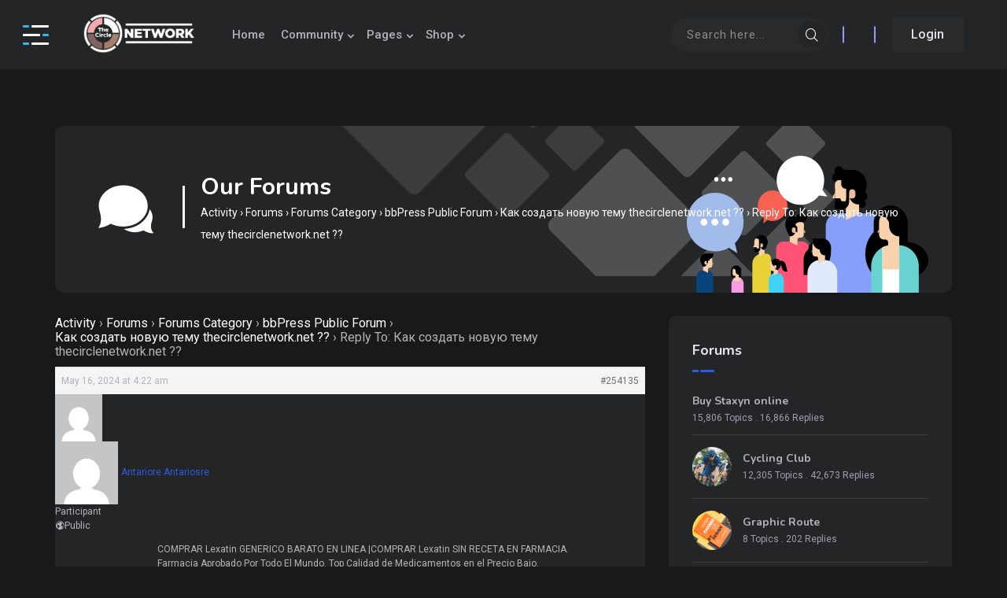

--- FILE ---
content_type: text/html; charset=UTF-8
request_url: https://www.thecirclenetwork.net/forums/reply/254135/
body_size: 30048
content:

<!doctype html>
<html dir="ltr" lang="en-US" data-theme="dark-mode">

<head>
    <meta charset="UTF-8">
    <meta name="viewport" content="width=device-width, initial-scale=1.0">
    <meta http-equiv="X-UA-Compatible" content="IE=edge">
    <title>Reply To: Как создать новую тему thecirclenetwork.net ?? - The Circle Network</title>
<!--[if lt IE 9]><script>document.createElement('');</script><![endif]-->
	
		<!-- All in One SEO 4.6.0 - aioseo.com -->
		<meta name="description" content="COMPRAR Lexatin GENERICO BARATO EN LINEA |COMPRAR Lexatin SIN RECETA EN FARMACIA. Farmacia Aprobado Por Todo El Mundo. Top Calidad de Medicamentos en el Precio Bajo. Haga clic aqui para comprar Lexatin sin receta =&gt; https://bit.ly/3Puney7 . . . . . . . . . Cómo comprar Lexatin nombre propio para Lexatin barato en línea" />
		<meta name="robots" content="max-image-preview:large" />
		<link rel="canonical" href="https://www.thecirclenetwork.net/forums/reply/254135/" />
		<meta name="generator" content="All in One SEO (AIOSEO) 4.6.0" />
		<meta property="og:locale" content="en_US" />
		<meta property="og:site_name" content="The Circle Network - Welcome to the Circle Network" />
		<meta property="og:type" content="article" />
		<meta property="og:title" content="Reply To: Как создать новую тему thecirclenetwork.net ?? - The Circle Network" />
		<meta property="og:description" content="COMPRAR Lexatin GENERICO BARATO EN LINEA |COMPRAR Lexatin SIN RECETA EN FARMACIA. Farmacia Aprobado Por Todo El Mundo. Top Calidad de Medicamentos en el Precio Bajo. Haga clic aqui para comprar Lexatin sin receta =&gt; https://bit.ly/3Puney7 . . . . . . . . . Cómo comprar Lexatin nombre propio para Lexatin barato en línea" />
		<meta property="og:url" content="https://www.thecirclenetwork.net/forums/reply/254135/" />
		<meta property="article:published_time" content="2024-05-16T04:22:35+00:00" />
		<meta property="article:modified_time" content="2024-05-16T04:22:35+00:00" />
		<meta name="twitter:card" content="summary" />
		<meta name="twitter:title" content="Reply To: Как создать новую тему thecirclenetwork.net ?? - The Circle Network" />
		<meta name="twitter:description" content="COMPRAR Lexatin GENERICO BARATO EN LINEA |COMPRAR Lexatin SIN RECETA EN FARMACIA. Farmacia Aprobado Por Todo El Mundo. Top Calidad de Medicamentos en el Precio Bajo. Haga clic aqui para comprar Lexatin sin receta =&gt; https://bit.ly/3Puney7 . . . . . . . . . Cómo comprar Lexatin nombre propio para Lexatin barato en línea" />
		<script type="application/ld+json" class="aioseo-schema">
			{"@context":"https:\/\/schema.org","@graph":[{"@type":"BreadcrumbList","@id":"https:\/\/www.thecirclenetwork.net\/forums\/reply\/254135\/#breadcrumblist","itemListElement":[{"@type":"ListItem","@id":"https:\/\/www.thecirclenetwork.net\/#listItem","position":1,"name":"Home","item":"https:\/\/www.thecirclenetwork.net\/","nextItem":"https:\/\/www.thecirclenetwork.net\/forums\/reply\/254135\/#listItem"},{"@type":"ListItem","@id":"https:\/\/www.thecirclenetwork.net\/forums\/reply\/254135\/#listItem","position":2,"name":"Reply To: \u041a\u0430\u043a \u0441\u043e\u0437\u0434\u0430\u0442\u044c \u043d\u043e\u0432\u0443\u044e \u0442\u0435\u043c\u0443 thecirclenetwork.net ??","previousItem":"https:\/\/www.thecirclenetwork.net\/#listItem"}]},{"@type":"Organization","@id":"https:\/\/www.thecirclenetwork.net\/#organization","name":"Just another WordPress site","url":"https:\/\/www.thecirclenetwork.net\/"},{"@type":"WebPage","@id":"https:\/\/www.thecirclenetwork.net\/forums\/reply\/254135\/#webpage","url":"https:\/\/www.thecirclenetwork.net\/forums\/reply\/254135\/","name":"Reply To: \u041a\u0430\u043a \u0441\u043e\u0437\u0434\u0430\u0442\u044c \u043d\u043e\u0432\u0443\u044e \u0442\u0435\u043c\u0443 thecirclenetwork.net ?? - The Circle Network","description":"COMPRAR Lexatin GENERICO BARATO EN LINEA |COMPRAR Lexatin SIN RECETA EN FARMACIA. Farmacia Aprobado Por Todo El Mundo. Top Calidad de Medicamentos en el Precio Bajo. Haga clic aqui para comprar Lexatin sin receta => https:\/\/bit.ly\/3Puney7 . . . . . . . . . C\u00f3mo comprar Lexatin nombre propio para Lexatin barato en l\u00ednea","inLanguage":"en-US","isPartOf":{"@id":"https:\/\/www.thecirclenetwork.net\/#website"},"breadcrumb":{"@id":"https:\/\/www.thecirclenetwork.net\/forums\/reply\/254135\/#breadcrumblist"},"datePublished":"-0001-11-30T00:00:00+00:00","dateModified":"2024-05-16T04:22:35+00:00"},{"@type":"WebSite","@id":"https:\/\/www.thecirclenetwork.net\/#website","url":"https:\/\/www.thecirclenetwork.net\/","name":"The Circle Network","description":"Welcome to the Circle Network","inLanguage":"en-US","publisher":{"@id":"https:\/\/www.thecirclenetwork.net\/#organization"}}]}
		</script>
		<!-- All in One SEO -->

<meta name="description" content="COMPRAR Lexatin GENERICO BARATO EN LINEA |COMPRAR Lexatin SIN RECETA EN FARMACIA.  Farmacia Aprobado Por Todo El Mundo" />
<meta name="robots" content="index,follow" />
<link rel="canonical" href="https://www.thecirclenetwork.net/forums/reply/254135/" />
<meta property="og:locale" content="en_US" />
<meta property="og:type" content="article" />
<meta property="og:title" content="Reply To: Как создать новую тему thecirclenetwork.net ??, The Circle Network" />
<meta property="og:description" content="COMPRAR Lexatin GENERICO BARATO EN LINEA |COMPRAR Lexatin SIN RECETA EN FARMACIA.  Farmacia Aprobado Por Todo El Mundo" />
<meta property="og:url" content="https://www.thecirclenetwork.net/forums/reply/254135/" />
<meta property="og:site_name" name="copyright" content="The Circle Network" />
<noscript><style>#preloader{display:none;}</style></noscript><link rel='dns-prefetch' href='//fonts.googleapis.com' />
<link rel="alternate" type="application/rss+xml" title="The Circle Network &raquo; Feed" href="https://www.thecirclenetwork.net/feed/" />
<link rel="alternate" type="application/rss+xml" title="The Circle Network &raquo; Comments Feed" href="https://www.thecirclenetwork.net/comments/feed/" />
		<!-- This site uses the Google Analytics by MonsterInsights plugin v8.25.0 - Using Analytics tracking - https://www.monsterinsights.com/ -->
		<!-- Note: MonsterInsights is not currently configured on this site. The site owner needs to authenticate with Google Analytics in the MonsterInsights settings panel. -->
					<!-- No tracking code set -->
				<!-- / Google Analytics by MonsterInsights -->
		<script>
/* <![CDATA[ */
window._wpemojiSettings = {"baseUrl":"https:\/\/s.w.org\/images\/core\/emoji\/15.0.3\/72x72\/","ext":".png","svgUrl":"https:\/\/s.w.org\/images\/core\/emoji\/15.0.3\/svg\/","svgExt":".svg","source":{"concatemoji":"https:\/\/www.thecirclenetwork.net\/wp-includes\/js\/wp-emoji-release.min.js?ver=6.5.7"}};
/*! This file is auto-generated */
!function(i,n){var o,s,e;function c(e){try{var t={supportTests:e,timestamp:(new Date).valueOf()};sessionStorage.setItem(o,JSON.stringify(t))}catch(e){}}function p(e,t,n){e.clearRect(0,0,e.canvas.width,e.canvas.height),e.fillText(t,0,0);var t=new Uint32Array(e.getImageData(0,0,e.canvas.width,e.canvas.height).data),r=(e.clearRect(0,0,e.canvas.width,e.canvas.height),e.fillText(n,0,0),new Uint32Array(e.getImageData(0,0,e.canvas.width,e.canvas.height).data));return t.every(function(e,t){return e===r[t]})}function u(e,t,n){switch(t){case"flag":return n(e,"\ud83c\udff3\ufe0f\u200d\u26a7\ufe0f","\ud83c\udff3\ufe0f\u200b\u26a7\ufe0f")?!1:!n(e,"\ud83c\uddfa\ud83c\uddf3","\ud83c\uddfa\u200b\ud83c\uddf3")&&!n(e,"\ud83c\udff4\udb40\udc67\udb40\udc62\udb40\udc65\udb40\udc6e\udb40\udc67\udb40\udc7f","\ud83c\udff4\u200b\udb40\udc67\u200b\udb40\udc62\u200b\udb40\udc65\u200b\udb40\udc6e\u200b\udb40\udc67\u200b\udb40\udc7f");case"emoji":return!n(e,"\ud83d\udc26\u200d\u2b1b","\ud83d\udc26\u200b\u2b1b")}return!1}function f(e,t,n){var r="undefined"!=typeof WorkerGlobalScope&&self instanceof WorkerGlobalScope?new OffscreenCanvas(300,150):i.createElement("canvas"),a=r.getContext("2d",{willReadFrequently:!0}),o=(a.textBaseline="top",a.font="600 32px Arial",{});return e.forEach(function(e){o[e]=t(a,e,n)}),o}function t(e){var t=i.createElement("script");t.src=e,t.defer=!0,i.head.appendChild(t)}"undefined"!=typeof Promise&&(o="wpEmojiSettingsSupports",s=["flag","emoji"],n.supports={everything:!0,everythingExceptFlag:!0},e=new Promise(function(e){i.addEventListener("DOMContentLoaded",e,{once:!0})}),new Promise(function(t){var n=function(){try{var e=JSON.parse(sessionStorage.getItem(o));if("object"==typeof e&&"number"==typeof e.timestamp&&(new Date).valueOf()<e.timestamp+604800&&"object"==typeof e.supportTests)return e.supportTests}catch(e){}return null}();if(!n){if("undefined"!=typeof Worker&&"undefined"!=typeof OffscreenCanvas&&"undefined"!=typeof URL&&URL.createObjectURL&&"undefined"!=typeof Blob)try{var e="postMessage("+f.toString()+"("+[JSON.stringify(s),u.toString(),p.toString()].join(",")+"));",r=new Blob([e],{type:"text/javascript"}),a=new Worker(URL.createObjectURL(r),{name:"wpTestEmojiSupports"});return void(a.onmessage=function(e){c(n=e.data),a.terminate(),t(n)})}catch(e){}c(n=f(s,u,p))}t(n)}).then(function(e){for(var t in e)n.supports[t]=e[t],n.supports.everything=n.supports.everything&&n.supports[t],"flag"!==t&&(n.supports.everythingExceptFlag=n.supports.everythingExceptFlag&&n.supports[t]);n.supports.everythingExceptFlag=n.supports.everythingExceptFlag&&!n.supports.flag,n.DOMReady=!1,n.readyCallback=function(){n.DOMReady=!0}}).then(function(){return e}).then(function(){var e;n.supports.everything||(n.readyCallback(),(e=n.source||{}).concatemoji?t(e.concatemoji):e.wpemoji&&e.twemoji&&(t(e.twemoji),t(e.wpemoji)))}))}((window,document),window._wpemojiSettings);
/* ]]> */
</script>
<link rel='stylesheet' id='dashicons-css' href='https://www.thecirclenetwork.net/wp-includes/css/dashicons.min.css?ver=6.5.7'  media='all' />
<link rel='stylesheet' id='bp-verified-member-css' href='https://www.thecirclenetwork.net/wp-content/plugins/bp-verified-member/assets/css/style.css?ver=1.2.6'  media='all' />
<style id='bp-verified-member-inline-css' >

			:root {
				--bp-verified-members-verified-badge-shape: url('https://www.thecirclenetwork.net/wp-content/plugins/bp-verified-member/assets/images/mask-circle.svg');
				--bp-verified-members-unverified-badge-shape: url('https://www.thecirclenetwork.net/wp-content/plugins/bp-verified-member/assets/images/mask-circle.svg');
			}
		
			.bp-verified-badge,
			.bp-verified-member .member-name-item > a:after,
			.bp-verified-member .item-title > a:after,
			.bp-verified-member > .author > a:after,
			.bp-verified-member .member-name > a:after {
				background-color: #34b7f1 !important;
			}
			
			.bp-unverified-badge,
			.bp-unverified-member .member-name-item > a:after,
			.bp-unverified-member .item-title > a:after,
			.bp-unverified-member > .author > a:after,
			.bp-unverified-member .member-name > a:after {
				background-color: #DD9933 !important;
			}
		
</style>
<style id='wp-emoji-styles-inline-css' >

	img.wp-smiley, img.emoji {
		display: inline !important;
		border: none !important;
		box-shadow: none !important;
		height: 1em !important;
		width: 1em !important;
		margin: 0 0.07em !important;
		vertical-align: -0.1em !important;
		background: none !important;
		padding: 0 !important;
	}
</style>
<link rel='stylesheet' id='wp-block-library-css' href='https://www.thecirclenetwork.net/wp-includes/css/dist/block-library/style.min.css?ver=6.5.7'  media='all' />
<style id='wp-block-library-theme-inline-css' >
.wp-block-audio figcaption{color:#555;font-size:13px;text-align:center}.is-dark-theme .wp-block-audio figcaption{color:#ffffffa6}.wp-block-audio{margin:0 0 1em}.wp-block-code{border:1px solid #ccc;border-radius:4px;font-family:Menlo,Consolas,monaco,monospace;padding:.8em 1em}.wp-block-embed figcaption{color:#555;font-size:13px;text-align:center}.is-dark-theme .wp-block-embed figcaption{color:#ffffffa6}.wp-block-embed{margin:0 0 1em}.blocks-gallery-caption{color:#555;font-size:13px;text-align:center}.is-dark-theme .blocks-gallery-caption{color:#ffffffa6}.wp-block-image figcaption{color:#555;font-size:13px;text-align:center}.is-dark-theme .wp-block-image figcaption{color:#ffffffa6}.wp-block-image{margin:0 0 1em}.wp-block-pullquote{border-bottom:4px solid;border-top:4px solid;color:currentColor;margin-bottom:1.75em}.wp-block-pullquote cite,.wp-block-pullquote footer,.wp-block-pullquote__citation{color:currentColor;font-size:.8125em;font-style:normal;text-transform:uppercase}.wp-block-quote{border-left:.25em solid;margin:0 0 1.75em;padding-left:1em}.wp-block-quote cite,.wp-block-quote footer{color:currentColor;font-size:.8125em;font-style:normal;position:relative}.wp-block-quote.has-text-align-right{border-left:none;border-right:.25em solid;padding-left:0;padding-right:1em}.wp-block-quote.has-text-align-center{border:none;padding-left:0}.wp-block-quote.is-large,.wp-block-quote.is-style-large,.wp-block-quote.is-style-plain{border:none}.wp-block-search .wp-block-search__label{font-weight:700}.wp-block-search__button{border:1px solid #ccc;padding:.375em .625em}:where(.wp-block-group.has-background){padding:1.25em 2.375em}.wp-block-separator.has-css-opacity{opacity:.4}.wp-block-separator{border:none;border-bottom:2px solid;margin-left:auto;margin-right:auto}.wp-block-separator.has-alpha-channel-opacity{opacity:1}.wp-block-separator:not(.is-style-wide):not(.is-style-dots){width:100px}.wp-block-separator.has-background:not(.is-style-dots){border-bottom:none;height:1px}.wp-block-separator.has-background:not(.is-style-wide):not(.is-style-dots){height:2px}.wp-block-table{margin:0 0 1em}.wp-block-table td,.wp-block-table th{word-break:normal}.wp-block-table figcaption{color:#555;font-size:13px;text-align:center}.is-dark-theme .wp-block-table figcaption{color:#ffffffa6}.wp-block-video figcaption{color:#555;font-size:13px;text-align:center}.is-dark-theme .wp-block-video figcaption{color:#ffffffa6}.wp-block-video{margin:0 0 1em}.wp-block-template-part.has-background{margin-bottom:0;margin-top:0;padding:1.25em 2.375em}
</style>
<style id='bp-login-form-style-inline-css' >
.widget_bp_core_login_widget .bp-login-widget-user-avatar{float:left}.widget_bp_core_login_widget .bp-login-widget-user-links{margin-left:70px}#bp-login-widget-form label{display:block;font-weight:600;margin:15px 0 5px;width:auto}#bp-login-widget-form input[type=password],#bp-login-widget-form input[type=text]{background-color:#fafafa;border:1px solid #d6d6d6;border-radius:0;font:inherit;font-size:100%;padding:.5em;width:100%}#bp-login-widget-form .bp-login-widget-register-link,#bp-login-widget-form .login-submit{display:inline;width:-moz-fit-content;width:fit-content}#bp-login-widget-form .bp-login-widget-register-link{margin-left:1em}#bp-login-widget-form .bp-login-widget-register-link a{filter:invert(1)}#bp-login-widget-form .bp-login-widget-pwd-link{font-size:80%}

</style>
<style id='bp-member-style-inline-css' >
[data-type="bp/member"] input.components-placeholder__input{border:1px solid #757575;border-radius:2px;flex:1 1 auto;padding:6px 8px}.bp-block-member{position:relative}.bp-block-member .member-content{display:flex}.bp-block-member .user-nicename{display:block}.bp-block-member .user-nicename a{border:none;color:currentColor;text-decoration:none}.bp-block-member .bp-profile-button{width:100%}.bp-block-member .bp-profile-button a.button{bottom:10px;display:inline-block;margin:18px 0 0;position:absolute;right:0}.bp-block-member.has-cover .item-header-avatar,.bp-block-member.has-cover .member-content,.bp-block-member.has-cover .member-description{z-index:2}.bp-block-member.has-cover .member-content,.bp-block-member.has-cover .member-description{padding-top:75px}.bp-block-member.has-cover .bp-member-cover-image{background-color:#c5c5c5;background-position:top;background-repeat:no-repeat;background-size:cover;border:0;display:block;height:150px;left:0;margin:0;padding:0;position:absolute;top:0;width:100%;z-index:1}.bp-block-member img.avatar{height:auto;width:auto}.bp-block-member.avatar-none .item-header-avatar{display:none}.bp-block-member.avatar-none.has-cover{min-height:200px}.bp-block-member.avatar-full{min-height:150px}.bp-block-member.avatar-full .item-header-avatar{width:180px}.bp-block-member.avatar-thumb .member-content{align-items:center;min-height:50px}.bp-block-member.avatar-thumb .item-header-avatar{width:70px}.bp-block-member.avatar-full.has-cover{min-height:300px}.bp-block-member.avatar-full.has-cover .item-header-avatar{width:200px}.bp-block-member.avatar-full.has-cover img.avatar{background:#fffc;border:2px solid #fff;margin-left:20px}.bp-block-member.avatar-thumb.has-cover .item-header-avatar{padding-top:75px}.entry .entry-content .bp-block-member .user-nicename a{border:none;color:currentColor;text-decoration:none}

</style>
<link rel='stylesheet' id='bp-members-style-css' href='https://www.thecirclenetwork.net/wp-content/plugins/buddypress/bp-members/blocks/members/index.css?ver=6.5.7'  media='all' />
<style id='bp-dynamic-members-style-inline-css' >
.bp-dynamic-block-container .item-options{font-size:.5em;margin:0 0 1em;padding:1em 0}.bp-dynamic-block-container .item-options a.selected{font-weight:600}.bp-dynamic-block-container ul.item-list{list-style:none;margin:1em 0;padding-left:0}.bp-dynamic-block-container ul.item-list li{margin-bottom:1em}.bp-dynamic-block-container ul.item-list li:after,.bp-dynamic-block-container ul.item-list li:before{content:" ";display:table}.bp-dynamic-block-container ul.item-list li:after{clear:both}.bp-dynamic-block-container ul.item-list li .item-avatar{float:left;width:60px}.bp-dynamic-block-container ul.item-list li .item{margin-left:70px}

</style>
<style id='bp-online-members-style-inline-css' >
.widget_bp_core_whos_online_widget .avatar-block,[data-type="bp/online-members"] .avatar-block{display:flex;flex-flow:row wrap}.widget_bp_core_whos_online_widget .avatar-block img,[data-type="bp/online-members"] .avatar-block img{margin:.5em}

</style>
<style id='bp-active-members-style-inline-css' >
.widget_bp_core_recently_active_widget .avatar-block,[data-type="bp/active-members"] .avatar-block{display:flex;flex-flow:row wrap}.widget_bp_core_recently_active_widget .avatar-block img,[data-type="bp/active-members"] .avatar-block img{margin:.5em}

</style>
<style id='bp-latest-activities-style-inline-css' >
.bp-latest-activities .components-flex.components-select-control select[multiple]{height:auto;padding:0 8px}.bp-latest-activities .components-flex.components-select-control select[multiple]+.components-input-control__suffix svg{display:none}.bp-latest-activities-block a,.entry .entry-content .bp-latest-activities-block a{border:none;text-decoration:none}.bp-latest-activities-block .activity-list.item-list blockquote{border:none;padding:0}.bp-latest-activities-block .activity-list.item-list blockquote .activity-item:not(.mini){box-shadow:1px 0 4px #00000026;padding:0 1em;position:relative}.bp-latest-activities-block .activity-list.item-list blockquote .activity-item:not(.mini):after,.bp-latest-activities-block .activity-list.item-list blockquote .activity-item:not(.mini):before{border-color:#0000;border-style:solid;content:"";display:block;height:0;left:15px;position:absolute;width:0}.bp-latest-activities-block .activity-list.item-list blockquote .activity-item:not(.mini):before{border-top-color:#00000026;border-width:9px;bottom:-18px;left:14px}.bp-latest-activities-block .activity-list.item-list blockquote .activity-item:not(.mini):after{border-top-color:#fff;border-width:8px;bottom:-16px}.bp-latest-activities-block .activity-list.item-list blockquote .activity-item.mini .avatar{display:inline-block;height:20px;margin-right:2px;vertical-align:middle;width:20px}.bp-latest-activities-block .activity-list.item-list footer{align-items:center;display:flex}.bp-latest-activities-block .activity-list.item-list footer img.avatar{border:none;display:inline-block;margin-right:.5em}.bp-latest-activities-block .activity-list.item-list footer .activity-time-since{font-size:90%}.bp-latest-activities-block .widget-error{border-left:4px solid #0b80a4;box-shadow:1px 0 4px #00000026}.bp-latest-activities-block .widget-error p{padding:0 1em}

</style>
<style id='bp-friends-style-inline-css' >
.bp-dynamic-block-container .item-options{font-size:.5em;margin:0 0 1em;padding:1em 0}.bp-dynamic-block-container .item-options a.selected{font-weight:600}.bp-dynamic-block-container ul.item-list{list-style:none;margin:1em 0;padding-left:0}.bp-dynamic-block-container ul.item-list li{margin-bottom:1em}.bp-dynamic-block-container ul.item-list li:after,.bp-dynamic-block-container ul.item-list li:before{content:" ";display:table}.bp-dynamic-block-container ul.item-list li:after{clear:both}.bp-dynamic-block-container ul.item-list li .item-avatar{float:left;width:60px}.bp-dynamic-block-container ul.item-list li .item{margin-left:70px}

</style>
<style id='bp-group-style-inline-css' >
[data-type="bp/group"] input.components-placeholder__input{border:1px solid #757575;border-radius:2px;flex:1 1 auto;padding:6px 8px}.bp-block-group{position:relative}.bp-block-group .group-content{display:flex}.bp-block-group .group-description{width:100%}.bp-block-group .group-description-content{margin-bottom:18px;width:100%}.bp-block-group .bp-profile-button{overflow:hidden;width:100%}.bp-block-group .bp-profile-button a.button{margin:18px 0 0}.bp-block-group.has-cover .group-content,.bp-block-group.has-cover .group-description,.bp-block-group.has-cover .item-header-avatar{z-index:2}.bp-block-group.has-cover .group-content,.bp-block-group.has-cover .group-description{padding-top:75px}.bp-block-group.has-cover .bp-group-cover-image{background-color:#c5c5c5;background-position:top;background-repeat:no-repeat;background-size:cover;border:0;display:block;height:150px;left:0;margin:0;padding:0;position:absolute;top:0;width:100%;z-index:1}.bp-block-group img.avatar{height:auto;width:auto}.bp-block-group.avatar-none .item-header-avatar{display:none}.bp-block-group.avatar-full{min-height:150px}.bp-block-group.avatar-full .item-header-avatar{width:180px}.bp-block-group.avatar-full .group-description{padding-left:35px}.bp-block-group.avatar-thumb .item-header-avatar{width:70px}.bp-block-group.avatar-thumb .item-header-avatar img.avatar{margin-top:15px}.bp-block-group.avatar-none.has-cover{min-height:200px}.bp-block-group.avatar-none.has-cover .item-header-avatar{padding-top:75px}.bp-block-group.avatar-full.has-cover{min-height:300px}.bp-block-group.avatar-full.has-cover .item-header-avatar{width:200px}.bp-block-group.avatar-full.has-cover img.avatar{background:#fffc;border:2px solid #fff;margin-left:20px}.bp-block-group.avatar-thumb:not(.has-description) .group-content{align-items:center;min-height:50px}.bp-block-group.avatar-thumb.has-cover .item-header-avatar{padding-top:75px}.bp-block-group.has-description .bp-profile-button a.button{display:block;float:right}

</style>
<style id='bp-groups-style-inline-css' >
[data-type="bp/groups"] .components-placeholder.is-appender{min-height:0}[data-type="bp/groups"] .components-placeholder.is-appender .components-placeholder__label:empty{display:none}[data-type="bp/groups"] .components-placeholder input.components-placeholder__input{border:1px solid #757575;border-radius:2px;flex:1 1 auto;padding:6px 8px}[data-type="bp/groups"].avatar-none .group-description{width:calc(100% - 44px)}[data-type="bp/groups"].avatar-full .group-description{width:calc(100% - 224px)}[data-type="bp/groups"].avatar-thumb .group-description{width:calc(100% - 114px)}[data-type="bp/groups"] .group-content{position:relative}[data-type="bp/groups"] .group-content .is-right{position:absolute;right:2px;top:2px}[data-type="bp/groups"] .columns-2 .group-content .group-description,[data-type="bp/groups"] .columns-3 .group-content .group-description,[data-type="bp/groups"] .columns-4 .group-content .group-description{padding-left:44px;width:calc(100% - 44px)}[data-type="bp/groups"] .columns-3 .is-right{right:-10px}[data-type="bp/groups"] .columns-4 .is-right{right:-50px}.bp-block-groups.is-grid{display:flex;flex-wrap:wrap;padding:0}.bp-block-groups.is-grid .group-content{margin:0 1.25em 1.25em 0;width:100%}@media(min-width:600px){.bp-block-groups.columns-2 .group-content{width:calc(50% - .625em)}.bp-block-groups.columns-2 .group-content:nth-child(2n){margin-right:0}.bp-block-groups.columns-3 .group-content{width:calc(33.33333% - .83333em)}.bp-block-groups.columns-3 .group-content:nth-child(3n){margin-right:0}.bp-block-groups.columns-4 .group-content{width:calc(25% - .9375em)}.bp-block-groups.columns-4 .group-content:nth-child(4n){margin-right:0}}.bp-block-groups .group-content{display:flex;flex-direction:column;padding-bottom:1em;text-align:center}.bp-block-groups .group-content .group-description,.bp-block-groups .group-content .item-header-avatar{width:100%}.bp-block-groups .group-content .item-header-avatar{margin:0 auto}.bp-block-groups .group-content .item-header-avatar img.avatar{display:inline-block}@media(min-width:600px){.bp-block-groups .group-content{flex-direction:row;text-align:left}.bp-block-groups .group-content .group-description,.bp-block-groups .group-content .item-header-avatar{width:auto}.bp-block-groups .group-content .item-header-avatar{margin:0}}.bp-block-groups .group-content time{color:#767676;display:block;font-size:80%}.bp-block-groups.avatar-none .item-header-avatar{display:none}.bp-block-groups.avatar-full{min-height:190px}.bp-block-groups.avatar-full .item-header-avatar{width:180px}.bp-block-groups.avatar-thumb .group-content{min-height:80px}.bp-block-groups.avatar-thumb .item-header-avatar{width:70px}.bp-block-groups.columns-2 .group-content,.bp-block-groups.columns-3 .group-content,.bp-block-groups.columns-4 .group-content{display:block;text-align:center}.bp-block-groups.columns-2 .group-content .item-header-avatar,.bp-block-groups.columns-3 .group-content .item-header-avatar,.bp-block-groups.columns-4 .group-content .item-header-avatar{margin:0 auto}.bp-block-groups img.avatar{height:auto;max-width:-moz-fit-content;max-width:fit-content;width:auto}.bp-block-groups .member-content.has-description{align-items:center}.bp-block-groups .member-content.has-description .item-header-avatar{padding-right:1em}.bp-block-groups .member-content.has-description .group-description-content{margin-bottom:0;text-align:left}

</style>
<style id='bp-dynamic-groups-style-inline-css' >
.bp-dynamic-block-container .item-options{font-size:.5em;margin:0 0 1em;padding:1em 0}.bp-dynamic-block-container .item-options a.selected{font-weight:600}.bp-dynamic-block-container ul.item-list{list-style:none;margin:1em 0;padding-left:0}.bp-dynamic-block-container ul.item-list li{margin-bottom:1em}.bp-dynamic-block-container ul.item-list li:after,.bp-dynamic-block-container ul.item-list li:before{content:" ";display:table}.bp-dynamic-block-container ul.item-list li:after{clear:both}.bp-dynamic-block-container ul.item-list li .item-avatar{float:left;width:60px}.bp-dynamic-block-container ul.item-list li .item{margin-left:70px}

</style>
<style id='bp-sitewide-notices-style-inline-css' >
.bp-sitewide-notice-block .bp-screen-reader-text,[data-type="bp/sitewide-notices"] .bp-screen-reader-text{border:0;clip:rect(0 0 0 0);height:1px;margin:-1px;overflow:hidden;padding:0;position:absolute;width:1px;word-wrap:normal!important}.bp-sitewide-notice-block [data-bp-tooltip]:after,[data-type="bp/sitewide-notices"] [data-bp-tooltip]:after{background-color:#fff;border:1px solid #737373;border-radius:1px;box-shadow:4px 4px 8px #0003;color:#333;content:attr(data-bp-tooltip);display:none;font-family:Helvetica Neue,Helvetica,Arial,san-serif;font-size:12px;font-weight:400;letter-spacing:normal;line-height:1.25;max-width:200px;opacity:0;padding:5px 8px;pointer-events:none;position:absolute;text-shadow:none;text-transform:none;transform:translateZ(0);transition:all 1.5s ease;visibility:hidden;white-space:nowrap;word-wrap:break-word;z-index:100000}.bp-sitewide-notice-block .bp-tooltip:after,[data-type="bp/sitewide-notices"] .bp-tooltip:after{left:50%;margin-top:7px;top:110%;transform:translate(-50%)}.bp-sitewide-notice-block{border-left:4px solid #ff853c;padding-left:1em;position:relative}.bp-sitewide-notice-block h2:before{background:none;border:none}.bp-sitewide-notice-block .dismiss-notice{background-color:#0000;border:1px solid #ff853c;color:#ff853c;display:block;padding:.2em .5em;position:absolute;right:.5em;top:.5em;width:-moz-fit-content;width:fit-content}.bp-sitewide-notice-block .dismiss-notice:hover{background-color:#ff853c;color:#fff}

</style>
<style id='classic-theme-styles-inline-css' >
/*! This file is auto-generated */
.wp-block-button__link{color:#fff;background-color:#32373c;border-radius:9999px;box-shadow:none;text-decoration:none;padding:calc(.667em + 2px) calc(1.333em + 2px);font-size:1.125em}.wp-block-file__button{background:#32373c;color:#fff;text-decoration:none}
</style>
<style id='global-styles-inline-css' >
body{--wp--preset--color--black: #000000;--wp--preset--color--cyan-bluish-gray: #abb8c3;--wp--preset--color--white: #ffffff;--wp--preset--color--pale-pink: #f78da7;--wp--preset--color--vivid-red: #cf2e2e;--wp--preset--color--luminous-vivid-orange: #ff6900;--wp--preset--color--luminous-vivid-amber: #fcb900;--wp--preset--color--light-green-cyan: #7bdcb5;--wp--preset--color--vivid-green-cyan: #00d084;--wp--preset--color--pale-cyan-blue: #8ed1fc;--wp--preset--color--vivid-cyan-blue: #0693e3;--wp--preset--color--vivid-purple: #9b51e0;--wp--preset--color--cirkle-primary: #2d5be3;--wp--preset--color--cirkle-secondary: #34b7f1;--wp--preset--color--cirkle-light: #ffffff;--wp--preset--color--cirkle-black: #000000;--wp--preset--color--cirkle-dark: #0a0a0a;--wp--preset--gradient--vivid-cyan-blue-to-vivid-purple: linear-gradient(135deg,rgba(6,147,227,1) 0%,rgb(155,81,224) 100%);--wp--preset--gradient--light-green-cyan-to-vivid-green-cyan: linear-gradient(135deg,rgb(122,220,180) 0%,rgb(0,208,130) 100%);--wp--preset--gradient--luminous-vivid-amber-to-luminous-vivid-orange: linear-gradient(135deg,rgba(252,185,0,1) 0%,rgba(255,105,0,1) 100%);--wp--preset--gradient--luminous-vivid-orange-to-vivid-red: linear-gradient(135deg,rgba(255,105,0,1) 0%,rgb(207,46,46) 100%);--wp--preset--gradient--very-light-gray-to-cyan-bluish-gray: linear-gradient(135deg,rgb(238,238,238) 0%,rgb(169,184,195) 100%);--wp--preset--gradient--cool-to-warm-spectrum: linear-gradient(135deg,rgb(74,234,220) 0%,rgb(151,120,209) 20%,rgb(207,42,186) 40%,rgb(238,44,130) 60%,rgb(251,105,98) 80%,rgb(254,248,76) 100%);--wp--preset--gradient--blush-light-purple: linear-gradient(135deg,rgb(255,206,236) 0%,rgb(152,150,240) 100%);--wp--preset--gradient--blush-bordeaux: linear-gradient(135deg,rgb(254,205,165) 0%,rgb(254,45,45) 50%,rgb(107,0,62) 100%);--wp--preset--gradient--luminous-dusk: linear-gradient(135deg,rgb(255,203,112) 0%,rgb(199,81,192) 50%,rgb(65,88,208) 100%);--wp--preset--gradient--pale-ocean: linear-gradient(135deg,rgb(255,245,203) 0%,rgb(182,227,212) 50%,rgb(51,167,181) 100%);--wp--preset--gradient--electric-grass: linear-gradient(135deg,rgb(202,248,128) 0%,rgb(113,206,126) 100%);--wp--preset--gradient--midnight: linear-gradient(135deg,rgb(2,3,129) 0%,rgb(40,116,252) 100%);--wp--preset--font-size--small: 12px;--wp--preset--font-size--medium: 20px;--wp--preset--font-size--large: 32px;--wp--preset--font-size--x-large: 42px;--wp--preset--font-size--normal: 16px;--wp--preset--font-size--huge: 48px;--wp--preset--spacing--20: 0.44rem;--wp--preset--spacing--30: 0.67rem;--wp--preset--spacing--40: 1rem;--wp--preset--spacing--50: 1.5rem;--wp--preset--spacing--60: 2.25rem;--wp--preset--spacing--70: 3.38rem;--wp--preset--spacing--80: 5.06rem;--wp--preset--shadow--natural: 6px 6px 9px rgba(0, 0, 0, 0.2);--wp--preset--shadow--deep: 12px 12px 50px rgba(0, 0, 0, 0.4);--wp--preset--shadow--sharp: 6px 6px 0px rgba(0, 0, 0, 0.2);--wp--preset--shadow--outlined: 6px 6px 0px -3px rgba(255, 255, 255, 1), 6px 6px rgba(0, 0, 0, 1);--wp--preset--shadow--crisp: 6px 6px 0px rgba(0, 0, 0, 1);}:where(.is-layout-flex){gap: 0.5em;}:where(.is-layout-grid){gap: 0.5em;}body .is-layout-flex{display: flex;}body .is-layout-flex{flex-wrap: wrap;align-items: center;}body .is-layout-flex > *{margin: 0;}body .is-layout-grid{display: grid;}body .is-layout-grid > *{margin: 0;}:where(.wp-block-columns.is-layout-flex){gap: 2em;}:where(.wp-block-columns.is-layout-grid){gap: 2em;}:where(.wp-block-post-template.is-layout-flex){gap: 1.25em;}:where(.wp-block-post-template.is-layout-grid){gap: 1.25em;}.has-black-color{color: var(--wp--preset--color--black) !important;}.has-cyan-bluish-gray-color{color: var(--wp--preset--color--cyan-bluish-gray) !important;}.has-white-color{color: var(--wp--preset--color--white) !important;}.has-pale-pink-color{color: var(--wp--preset--color--pale-pink) !important;}.has-vivid-red-color{color: var(--wp--preset--color--vivid-red) !important;}.has-luminous-vivid-orange-color{color: var(--wp--preset--color--luminous-vivid-orange) !important;}.has-luminous-vivid-amber-color{color: var(--wp--preset--color--luminous-vivid-amber) !important;}.has-light-green-cyan-color{color: var(--wp--preset--color--light-green-cyan) !important;}.has-vivid-green-cyan-color{color: var(--wp--preset--color--vivid-green-cyan) !important;}.has-pale-cyan-blue-color{color: var(--wp--preset--color--pale-cyan-blue) !important;}.has-vivid-cyan-blue-color{color: var(--wp--preset--color--vivid-cyan-blue) !important;}.has-vivid-purple-color{color: var(--wp--preset--color--vivid-purple) !important;}.has-black-background-color{background-color: var(--wp--preset--color--black) !important;}.has-cyan-bluish-gray-background-color{background-color: var(--wp--preset--color--cyan-bluish-gray) !important;}.has-white-background-color{background-color: var(--wp--preset--color--white) !important;}.has-pale-pink-background-color{background-color: var(--wp--preset--color--pale-pink) !important;}.has-vivid-red-background-color{background-color: var(--wp--preset--color--vivid-red) !important;}.has-luminous-vivid-orange-background-color{background-color: var(--wp--preset--color--luminous-vivid-orange) !important;}.has-luminous-vivid-amber-background-color{background-color: var(--wp--preset--color--luminous-vivid-amber) !important;}.has-light-green-cyan-background-color{background-color: var(--wp--preset--color--light-green-cyan) !important;}.has-vivid-green-cyan-background-color{background-color: var(--wp--preset--color--vivid-green-cyan) !important;}.has-pale-cyan-blue-background-color{background-color: var(--wp--preset--color--pale-cyan-blue) !important;}.has-vivid-cyan-blue-background-color{background-color: var(--wp--preset--color--vivid-cyan-blue) !important;}.has-vivid-purple-background-color{background-color: var(--wp--preset--color--vivid-purple) !important;}.has-black-border-color{border-color: var(--wp--preset--color--black) !important;}.has-cyan-bluish-gray-border-color{border-color: var(--wp--preset--color--cyan-bluish-gray) !important;}.has-white-border-color{border-color: var(--wp--preset--color--white) !important;}.has-pale-pink-border-color{border-color: var(--wp--preset--color--pale-pink) !important;}.has-vivid-red-border-color{border-color: var(--wp--preset--color--vivid-red) !important;}.has-luminous-vivid-orange-border-color{border-color: var(--wp--preset--color--luminous-vivid-orange) !important;}.has-luminous-vivid-amber-border-color{border-color: var(--wp--preset--color--luminous-vivid-amber) !important;}.has-light-green-cyan-border-color{border-color: var(--wp--preset--color--light-green-cyan) !important;}.has-vivid-green-cyan-border-color{border-color: var(--wp--preset--color--vivid-green-cyan) !important;}.has-pale-cyan-blue-border-color{border-color: var(--wp--preset--color--pale-cyan-blue) !important;}.has-vivid-cyan-blue-border-color{border-color: var(--wp--preset--color--vivid-cyan-blue) !important;}.has-vivid-purple-border-color{border-color: var(--wp--preset--color--vivid-purple) !important;}.has-vivid-cyan-blue-to-vivid-purple-gradient-background{background: var(--wp--preset--gradient--vivid-cyan-blue-to-vivid-purple) !important;}.has-light-green-cyan-to-vivid-green-cyan-gradient-background{background: var(--wp--preset--gradient--light-green-cyan-to-vivid-green-cyan) !important;}.has-luminous-vivid-amber-to-luminous-vivid-orange-gradient-background{background: var(--wp--preset--gradient--luminous-vivid-amber-to-luminous-vivid-orange) !important;}.has-luminous-vivid-orange-to-vivid-red-gradient-background{background: var(--wp--preset--gradient--luminous-vivid-orange-to-vivid-red) !important;}.has-very-light-gray-to-cyan-bluish-gray-gradient-background{background: var(--wp--preset--gradient--very-light-gray-to-cyan-bluish-gray) !important;}.has-cool-to-warm-spectrum-gradient-background{background: var(--wp--preset--gradient--cool-to-warm-spectrum) !important;}.has-blush-light-purple-gradient-background{background: var(--wp--preset--gradient--blush-light-purple) !important;}.has-blush-bordeaux-gradient-background{background: var(--wp--preset--gradient--blush-bordeaux) !important;}.has-luminous-dusk-gradient-background{background: var(--wp--preset--gradient--luminous-dusk) !important;}.has-pale-ocean-gradient-background{background: var(--wp--preset--gradient--pale-ocean) !important;}.has-electric-grass-gradient-background{background: var(--wp--preset--gradient--electric-grass) !important;}.has-midnight-gradient-background{background: var(--wp--preset--gradient--midnight) !important;}.has-small-font-size{font-size: var(--wp--preset--font-size--small) !important;}.has-medium-font-size{font-size: var(--wp--preset--font-size--medium) !important;}.has-large-font-size{font-size: var(--wp--preset--font-size--large) !important;}.has-x-large-font-size{font-size: var(--wp--preset--font-size--x-large) !important;}
.wp-block-navigation a:where(:not(.wp-element-button)){color: inherit;}
:where(.wp-block-post-template.is-layout-flex){gap: 1.25em;}:where(.wp-block-post-template.is-layout-grid){gap: 1.25em;}
:where(.wp-block-columns.is-layout-flex){gap: 2em;}:where(.wp-block-columns.is-layout-grid){gap: 2em;}
.wp-block-pullquote{font-size: 1.5em;line-height: 1.6;}
</style>
<link rel='stylesheet' id='bbp-default-css' href='https://www.thecirclenetwork.net/wp-content/plugins/bbpress/templates/default/css/bbpress.min.css?ver=2.6.9'  media='all' />
<link rel='stylesheet' id='wc-gallery-style-css' href='https://www.thecirclenetwork.net/wp-content/plugins/boldgrid-gallery/includes/css/style.css?ver=1.55'  media='all' />
<link rel='stylesheet' id='wc-gallery-popup-style-css' href='https://www.thecirclenetwork.net/wp-content/plugins/boldgrid-gallery/includes/css/magnific-popup.css?ver=1.1.0'  media='all' />
<link rel='stylesheet' id='wc-gallery-flexslider-style-css' href='https://www.thecirclenetwork.net/wp-content/plugins/boldgrid-gallery/includes/vendors/flexslider/flexslider.css?ver=2.6.1'  media='all' />
<link rel='stylesheet' id='wc-gallery-owlcarousel-style-css' href='https://www.thecirclenetwork.net/wp-content/plugins/boldgrid-gallery/includes/vendors/owlcarousel/assets/owl.carousel.css?ver=2.1.4'  media='all' />
<link rel='stylesheet' id='wc-gallery-owlcarousel-theme-style-css' href='https://www.thecirclenetwork.net/wp-content/plugins/boldgrid-gallery/includes/vendors/owlcarousel/assets/owl.theme.default.css?ver=2.1.4'  media='all' />
<link rel='stylesheet' id='gamipress-css-css' href='https://www.thecirclenetwork.net/wp-content/plugins/gamipress/assets/css/gamipress.min.css?ver=7.4.0'  media='all' />
<link rel='stylesheet' id='woocommerce-layout-css' href='https://www.thecirclenetwork.net/wp-content/plugins/woocommerce/assets/css/woocommerce-layout.css?ver=8.7.2'  media='all' />
<style id='woocommerce-layout-inline-css' >

	.infinite-scroll .woocommerce-pagination {
		display: none;
	}
</style>
<link rel='stylesheet' id='woocommerce-smallscreen-css' href='https://www.thecirclenetwork.net/wp-content/plugins/woocommerce/assets/css/woocommerce-smallscreen.css?ver=8.7.2'  media='only screen and (max-width: 768px)' />
<link rel='stylesheet' id='woocommerce-general-css' href='https://www.thecirclenetwork.net/wp-content/plugins/woocommerce/assets/css/woocommerce.css?ver=8.7.2'  media='all' />
<style id='woocommerce-inline-inline-css' >
.woocommerce form .form-row .required { visibility: visible; }
</style>
<link rel='stylesheet' id='mediaelement-css' href='https://www.thecirclenetwork.net/wp-includes/js/mediaelement/mediaelementplayer-legacy.min.css?ver=4.2.17'  media='all' />
<link rel='stylesheet' id='wp-mediaelement-css' href='https://www.thecirclenetwork.net/wp-includes/js/mediaelement/wp-mediaelement.min.css?ver=6.5.7'  media='all' />
<link rel='stylesheet' id='magnific-css-css' href='https://www.thecirclenetwork.net/wp-content/plugins/mediapress/assets/vendors/magnific/magnific-popup.css?ver=6.5.7'  media='all' />
<link rel='stylesheet' id='mpp-extra-css-css' href='https://www.thecirclenetwork.net/wp-content/plugins/mediapress/assets/css/mpp-pure/mpp-pure.css?ver=6.5.7'  media='all' />
<link rel='stylesheet' id='mpp-core-css-css' href='https://www.thecirclenetwork.net/wp-content/plugins/mediapress/assets/css/mpp-core.css?ver=6.5.7'  media='all' />
<link rel='stylesheet' id='cirkle-gfonts-css' href='//fonts.googleapis.com/css?family=Roboto%3A300%2C400%2C500%2C600%2C700%2C800%2C900%2C400%7CNunito%3A300%2C400%2C500%2C600%2C700%2C800%2C900%2C700&#038;display=fallback&#038;ver=1.0.5'  media='all' />
<link rel='stylesheet' id='bootstrap-css' href='https://www.thecirclenetwork.net/wp-content/themes/cirkle/assets/css/minified/bootstrap.min.css?ver=1.0.5'  media='all' />
<link rel='stylesheet' id='icofont-css' href='https://www.thecirclenetwork.net/wp-content/themes/cirkle/assets/css/icofont.min.css?ver=1.0.5'  media='all' />
<link rel='stylesheet' id='sal-css' href='https://www.thecirclenetwork.net/wp-content/themes/cirkle/assets/css/minified/sal.css?ver=1.0.5'  media='all' />
<link rel='stylesheet' id='slick-css' href='https://www.thecirclenetwork.net/wp-content/themes/cirkle/assets/css/slick.css?ver=1.0.5'  media='all' />
<link rel='stylesheet' id='cirkle-style-css' href='https://www.thecirclenetwork.net/wp-content/themes/cirkle/assets/css/minified/style.css?ver=1.0.5'  media='all' />
<link rel='stylesheet' id='cirkle-extra-style-css' href='https://www.thecirclenetwork.net/wp-content/themes/cirkle/style.css?ver=1.0.5'  media='all' />
<style id='cirkle-dynamic-inline-css' >
.single .breadcrumbs-banner { background-image: url(https://www.thecirclenetwork.net/wp-content/uploads/2021/11/slider-bg.png)}.single .breadcrumbs-banner:before { background-color: #1e73be}.single .breadcrumbs-banner:before { opacity: 0}.footer-wrap.footer-1:before { background-image: url(https://www.thecirclenetwork.net/wp-content/uploads/2021/05/footer_shape.png)}#preloader { background-image: url(https://www.thecirclenetwork.net/wp-content/uploads/2022/02/the-circle-4.gif)} body { font-family: 'Roboto', sans-serif; font-size: 16px; line-height: 28px; font-weight : normal; font-style: normal; } nav.template-main-menu > ul li a, .footer-modern .footer-menu, .template-main-menu nav > ul, .mean-container .mean-nav { font-family: 'Roboto', sans-serif; font-size: 15px; line-height: 28px; font-weight : 500; font-style: normal; } nav.template-main-menu ul li ul.children li a, nav.template-main-menu ul li ul.sub-menu li a { font-family: 'Roboto', sans-serif; font-size: 13px; line-height: 26px; font-weight : 500; font-style: normal; } h1,h2,h3,h4,h5,h6 { font-family: 'Nunito', sans-serif !important; font-weight : 700; } h1 { font-size: 40px; line-height: 48px; font-style: normal; } @media (max-width: 575px) { h1 {   font-size: 40px; } } h2 { font-size: 32px; line-height: 42px; font-style: normal; } @media (max-width: 575px) { h2 {   font-size: 32px; } } h3 { font-size: 26px; line-height: 36px; font-style: normal; } @media (max-width: 575px) { h3 {   font-size: 24px; } } h4 { font-size: 20px; line-height: 30px; font-style: normal; } @media (max-width: 575px) { h4 {   font-size: 22px; } } h5 { font-size: 18px; line-height: 28px; font-style: normal; } h6 { font-size: 16px; line-height: 26px; font-style: normal; }  header .template-main-menu nav ul li a { color: #cac8c8; } .template-main-menu nav ul li a:hover { color: #ffffff; } .template-main-menu nav ul li ul.children li a, .template-main-menu nav ul li ul.sub-menu li a { color: #ffffff; } .template-main-menu nav ul li ul.children li a:focus, .template-main-menu nav ul li ul.children li a:hover, .template-main-menu nav ul li ul.sub-menu li a:focus, .template-main-menu nav ul li ul.sub-menu li a:hover {   color: #000000;   background-color: #ffffff; }  .fixed-header .header-control .dropdown-friend .dropdown-menu .item-body .media .item-title a:hover,  .fixed-header .header-control .dropdown-admin .dropdown-menu .admin-options a:hover i,  .fixed-header .header-control .dropdown-admin .dropdown-menu .admin-options a:hover,  .bbp-replies .bbp-reply-header .bbp-meta span.bbp-header a.bbp-topic-permalink,  .bbp-topics li.bbp-body li.bbp-topic-title .topic-meta-content a:hover,  .why-choose-box .features-list .media:hover .media-body .item-title,  ul.minicart>li .media .cart-content ul li .cart-title-line1 a:hover,  .profile-item-body .profile .bp-widget .profile-fields td.data a,  ul.minicart>li .media .cart-content ul li .cart-title-line3 span,  .post-view .post-body .post-friends-view .profile-name a:hover,  .fixed-sidebar .sidebar-menu-wrap .side-menu .menu-link:hover,  #bbpress-forums li.bbp-body ul li .bbp-forum-content a:hover,  .user-single-blog .blog-entry-header .entry-meta li a:hover,  ul.minicart>li .media .cart-content ul li .cart-title-line3,  .blog-grid .blog-box .blog-content .entry-meta li a:hover,  .messages .profile-item-body .messages-notices a:hover,  .user-single-blog .blog-entry-header .entry-meta li i,  #bbpress-forums li.bbp-body ul li .meta-info a:hover,  .product-box .product-content .item-category a:hover,  .product-box .product-content .product-title a:hover,  .user-search-bar .user-view-switcher li.active a,  .cirkle-group-list li .item .item-title a:hover,  .user-blog .blog-content .blog-title a:hover,  .product-box .product-content .product-price,  form.woocommerce-cart-form table.cart td a,  form.woocommerce-cart-form table.cart th a,  .user-blog .blog-content .entry-meta li i,  .single-product .product-content p.price,  .dropdown-message .media .item-title a,  footer .widget_nav_menu ul li a:hover,  .widget-author .author-name a:hover,  .footer-bottom .footer-copyright a,  .woocommerce-privacy-policy-link,  figure.wp-block-table table th a,  .section-heading .item-subtitle,  .user-blog .blog-meta ul li i,  .woocommerce-message::before,  .woocommerce-info::before,  .scrollup:hover,  .comment-text a,  .profile p a,  a.showcoupon {  color: #a86634 !important;  }   .woocommerce-account .addresses .title h3:before, .woocommerce-additional-fields h2:after, .woocommerce-additional-fields h2:before, .woocommerce-additional-fields h3:after, .woocommerce-additional-fields h3:before, .woocommerce-billing-fields h2:after, .woocommerce-billing-fields h2:before, .woocommerce-billing-fields h3:after, .woocommerce-billing-fields h3:before, .woocommerce-customer-details h2:after, .woocommerce-customer-details h2:before, .woocommerce-customer-details h3:after, .woocommerce-customer-details h3:before, .woocommerce-order-details h2:after, .woocommerce-order-details h2:before,  .cart-collaterals h2:after, .cart-collaterals h2:before, .cart-collaterals h3:after, .cart-collaterals h3:before,  .wc-order-review-wrapper h2:after, .wc-order-review-wrapper h2:before, .wc-order-review-wrapper h3:after,  .woocommerce-account .addresses .title h2:before, .woocommerce-account .addresses .title h3:after,  .wc-order-review-wrapper h3:before, .woocommerce-account .addresses .title h2:after,  .woocommerce-order-details h3:after, .woocommerce-order-details h3:before,  .bbp-replies li.bbp-body .cirkle-type-topic .bbp-reply-author-info .author-reply-content .title-user-status .bbp-author-role,  .bbp-pagination-links a:hover, .bbp-pagination-links span:hover, .pagination a:hover, .pagination span:hover,  .contact-page .contact-box-wrap .contact-box .item-title:before,  .banner-newsletter .newsletter-box .frm-fluent-form .ff_submit_btn_wrapper .ff-btn-submit,  .single-product .product-content .single-add-to-cart-wrapper .single_add_to_cart_button,  .bbp-pagination-links span.page-numbers.current, .pagination span.page-numbers.current,  .settings .profile-item-body h2:after, .settings .profile-item-body h2:before,  .fixed-header .header-control .dropdown .dropdown-menu .item-footer .view-btn,  .woocommerce a.button, .woocommerce button.button, .woocommerce input.button,  .settings .profile-item-body .standard-form .submit input[type=submit],  .group-main-page .tabs-with-search div.dir-search .search-btn:hover,  .contact-page .contact-box-wrap .contact-form .fluentform .ff-btn,  .contact-page .contact-box-wrap .contact-box .item-title:after,  .woocommerce div.product .woocommerce-tabs ul.tabs li a:after,  .post-input-tab .post-footer .submit-btn input[type=submit],  .groups-popular .groups-box .item-content .groups-member,  .why-choose-box .features-list .media:hover .item-icon,  .bbpress-wrapper h2:after, .bbpress-wrapper h2:before,  .bp-avatar-nav ul.avatar-nav-items li.current a,  .user-search-bar .input-group .search-btn:hover,  .about-us-img .item-video .video-icon .play-btn,  .user-blog .blog-content .blog-category a,  .blog-grid .blog-box .blog-img .blog-date,  .messages-options-nav input[type=submit],  .message-search form input[type=submit],  .profile h2:after, .profile h2:before,  .create-form-body input[type=submit],  .user-top-header .menu-list li:after,  .footer-box .footer-title:before,  .footer-box .footer-title:after,  ul.minicart>li .checkout-link a,  #bbpress-forums li.bbp-header,  .bp-unverified-badge-tooltip,  .pagination ul li.active a,  .fixed-header .header-menu,  .bp-verified-badge-tooltip,  .pagination ul li a:hover,  .woocommerce span.onsale,  .form-group .submit-btn,  input#bp-browse-button,  #bp-data-export button,  li.more-badges a,  .tooltip-inner,  .xm-tooltip,  .rt-sticky,  .scrollup { background-color: #a86634 !important;  }   .bp-avatar-nav ul.avatar-nav-items li.current {  border-color: #a86634;  }  .bp-unverified-badge-tooltip[x-placement=top] .bp-unverified-badge-tooltip-arrow,  .bp-unverified-badge-tooltip[x-placement=top] .bp-verified-badge-tooltip-arrow,  .bp-verified-badge-tooltip[x-placement=top] .bp-unverified-badge-tooltip-arrow,  .bp-verified-badge-tooltip[x-placement=top] .bp-verified-badge-tooltip-arrow,  .bs-tooltip-top .arrow::before,  .woocommerce-message,  .woocommerce-info { border-top-color: #a86634;  }  .bs-tooltip-right .arrow::before { border-right-color: #a86634;  }  .bs-tooltip-bottom .arrow::before { border-bottom-color: #a86634;  }  .widget-banner .item-btn svg path { fill: #a86634;  }  .team-circle .team-box .item-img:before { background-color: rgba(168, 102, 52,.85);  }   .fixed-header .header-control .dropdown-friend .dropdown-menu .item-body .media .item-title a, .user-earned-grid .gamipress-achievement-description h2.gamipress-achievement-title a:hover, .bbp-replies .bbp-reply-header .bbp-meta span.bbp-reply-post-date:before, .bbp-replies .bbp-reply-header .bbp-meta a.bbp-reply-permalink, .cart-collaterals .cart_totals .wc-proceed-to-checkout a:hover, .contact-page .contact-box-wrap .contact-method ul li i, .blog-grid .blog-box .blog-content .blog-title a:hover, .dropdown-menu .item-heading h6.heading-title span, .location-box .item-content button.btn:hover:hover, form.woocommerce-cart-form table.cart td a:hover, form.woocommerce-cart-form table.cart th a:hover, .quantity .input-group-btn span.quantity-btn i, .header-action ul .header-search-icon a:hover, .header-action ul .header-social a:hover, .progress-box .media .item-icon { color: #dd8282 !important; } .single-product .product-content .single-add-to-cart-wrapper .single_add_to_cart_button:hover, .category-markup.tag-html blockquote:before, .category-post-formats.tag-quote blockquote:before, .wp-block-quote.has-text-align-right:before, .wp-block-quote.is-large:before, .wp-block-quote.is-style-large:before, blockquote.wp-block-quote:before, .comment-text blockquote:before, .page-content-main blockquote:before, .fixed-header .header-control .dropdown .dropdown-menu .item-footer .view-btn:hover, .bp-verified-member .item-title > a:after, .bp-verified-member > .author > a:after, .contact-page .contact-box-wrap .contact-form .fluentform .ff-btn:hover, .bp-verified-badge, .bp-verified-member .member-name-item > a:after, ul.minicart>li .media .cart-content ul li.minicart-remove a:hover, .post-input-tab .post-footer .submit-btn input[type=submit]:hover, .widget-author .author-statistics li.action .friendship-button i, .group-main-page .tabs-with-search div.dir-search .search-btn, .loadmore-badges .lmbtn-box .gamipress-load-more-button:hover, .fixed-header .header-control .input-group .submit-btn, .fixed-header .header-control .header2-login a:hover, .location-box .item-content button.btn:hover:before, .user-single-blog .blog-content blockquote:before, .user-blog .blog-content .blog-category a:hover, .user-timeline-header .menu-list li a:before, .bp-verified-member .member-name > a:after, .user-group .member-thumb li:last-child a, .post-input-tab .nav-tabs .nav-link:after, .user-search-bar .input-group .search-btn, .header-action ul .login-btn a:hover, .quantity .input-group-btn:hover, .widget-banner .item-btn:hover, .form-group .submit-btn:hover, .item-options a:hover, .button-slide:after {   background-color: #dd8282 !important; } ul.minicart>li .media .cart-content ul li.minicart-remove a:hover, .item-options a:hover, #drag-drop-area { border-color: #dd8282; }  [data-theme="dark-mode"] #bbpress-forums .bbp-pagination-links span.current, [data-theme="dark-mode"] #bbpress-forums .bbp-pagination-links a:hover, [data-theme="dark-mode"] #bbpress-forums .bbp-topic-pagination a:hover, [data-theme="dark-mode"] .loadmore-badges .lmbtn-box .gamipress-load-more-button:hover, [data-theme="dark-mode"] .user-search-bar .input-group .search-btn, [data-theme="dark-mode"] .bg-link-water, [data-theme="dark-mode"] .rt-sticky, [data-theme="dark-mode"] body {   background-color: #18191a !important; } [data-theme="dark-mode"] .fixed-header .header-control .input-group .submit-btn, [data-theme="dark-mode"] .fixed-sidebar .sidebar-menu-wrap, [data-theme="dark-mode"] .fixed-sidebar .sidebar-toggle, [data-theme="dark-mode"] .fixed-header .header-menu, [data-theme="dark-mode"] input#bp-browse-button, [data-theme="dark-mode"] .block-box {   background-color: #242526 !important; } [data-theme="dark-mode"] .banner-newsletter .newsletter-box .frm-fluent-form .ff_submit_btn_wrapper .ff-btn-submit:hover, [data-theme="dark-mode"] .contact-page .contact-box-wrap .contact-form .fluentform .ff-btn:hover { color: #ffffff !important; background-color: #dd8282 !important; } [data-theme="dark-mode"] .single-product .product-content .single-add-to-cart-wrapper .single_add_to_cart_button, [data-theme="dark-mode"] .messages .profile-item-body .item-list-tabs .message-search form input[type=submit], [data-theme="dark-mode"] .cirkle-message-details .standard-form .message-content .submit input[type=submit], [data-theme="dark-mode"] .bp-avatar-nav ul.avatar-nav-items li.current a, [data-theme="dark-mode"] .post-input-tab .nav-tabs .nav-link:after, [data-theme="dark-mode"] .messages-options-nav input[type=submit], [data-theme="dark-mode"] #bbpress-forums li.bbp-header, [data-theme="dark-mode"] .item-options a:hover { background-color: #2c2c2c !important; } [data-theme="dark-mode"] .post-view .post-footer .post-share .share-list { background-color: #3e3e3e !important; } [data-theme="dark-mode"] .contact-page .contact-box-wrap .contact-box .item-title:before, [data-theme="dark-mode"] .contact-page .contact-box-wrap .contact-box .item-title:after, [data-theme="dark-mode"] .settings .profile-item-body h2:before, [data-theme="dark-mode"] .settings .profile-item-body h2:after, [data-theme="dark-mode"] .form-check input[type=checkbox]:checked+label:before, [data-theme="dark-mode"] .login-page-wrap .tab-content .item-title:before, [data-theme="dark-mode"] .login-page-wrap .tab-content .item-title:after, [data-theme="dark-mode"] .bbpress-wrapper h2:before, [data-theme="dark-mode"] .bbpress-wrapper h2:after, [data-theme="dark-mode"] .profile h2:before, [data-theme="dark-mode"] .profile h2:after { background-color: #8793a3 !important; } [data-theme="dark-mode"] .settings .profile-item-body .standard-form .submit input[type=submit], [data-theme="dark-mode"] .group-main-page .tabs-with-search div.dir-search .search-btn, [data-theme="dark-mode"] .user-group .member-thumb li:last-child a, [data-theme="dark-mode"] .contact-page .contact-box-wrap .contact-form .fluentform .ff-btn, [data-theme="dark-mode"] .woocommerce span.onsale, [data-theme="dark-mode"] .user-blog .blog-content .woocommerce span.onsale, [data-theme="dark-mode"] #bp-data-export button { background-color: #35353e !important; } [data-theme="dark-mode"] .loadmore-badges .lmbtn-box .gamipress-load-more-button:hover, [data-theme="dark-mode"] .user-single-blog .blog-entry-header .entry-meta li i, [data-theme="dark-mode"] .product-box .product-content .product-price, [data-theme="dark-mode"] .single-product .product-content p.price, [data-theme="dark-mode"] .dropdown-message .media .item-title a, [data-theme="dark-mode"] .woocommerce-info::before { color: #b0b3b8 !important; } [data-theme="dark-mode"] ul.minicart>li .media .cart-content ul li .cart-title-line3 span, [data-theme="dark-mode"] ul.minicart>li .media .cart-content ul li .cart-title-line3, [data-theme="dark-mode"] .quantity .input-group-btn span.quantity-btn i, [data-theme="dark-mode"] .fixed-header .header-control .header2-login a, [data-theme="dark-mode"] form.woocommerce-cart-form table.cart td a, [data-theme="dark-mode"] .section-heading .item-subtitle, [data-theme="dark-mode"] .section-heading .item-title, [data-theme="dark-mode"] .button-slide { color: #e4e6eb !important; } [data-theme="dark-mode"] .elementor-section-wrap .elementor-section.banner-newsletter, [data-theme="dark-mode"] .elementor-section-wrap .elementor-section.dark-bg, [data-theme="dark-mode"] .why-choose-fluid .why-choose-content, [data-theme="dark-mode"] .breadcrumbs-banner, [data-theme="dark-mode"] .banner-newsletter, [data-theme="dark-mode"] .button-slide, [data-theme="dark-mode"] .banner-apps, [data-theme="dark-mode"] .hero-banner, [data-theme="dark-mode"] .footer-wrap, [data-theme="dark-mode"] .dark-bg {   background-color: #242526 !important; } [data-theme="dark-mode"] .form-check input[type=checkbox]:checked+label:before { border-color: #8793a3 !important; } [data-theme="dark-mode"] ul.minicart>li .media .cart-content ul li.minicart-remove a:hover, [data-theme="dark-mode"] .item-options a:hover, #drag-drop-area, [data-theme="dark-mode"] .bp-avatar-nav ul.avatar-nav-items li { border-color: #2c2c2c; }
</style>
<link rel='stylesheet' id='cirkle-core-css' href='https://www.thecirclenetwork.net/wp-content/plugins/cirkle-core/assets/css/cirkle-core.css?ver=6.5.7'  media='all' />
<link rel='stylesheet' id='boldgrid-components-css' href='https://www.thecirclenetwork.net/wp-content/plugins/post-and-page-builder/assets/css/components.min.css?ver=2.16.5'  media='all' />
<link rel='stylesheet' id='font-awesome-css' href='https://www.thecirclenetwork.net/wp-content/plugins/post-and-page-builder/assets/css/font-awesome.min.css?ver=4.7'  media='all' />
<link rel='stylesheet' id='boldgrid-fe-css' href='https://www.thecirclenetwork.net/wp-content/plugins/post-and-page-builder/assets/css/editor-fe.min.css?ver=1.26.3'  media='all' />
<link rel='stylesheet' id='boldgrid-custom-styles-css' href='https://www.thecirclenetwork.net/wp-content/plugins/post-and-page-builder/assets/css/custom-styles.css?ver=6.5.7'  media='all' />
<link rel='stylesheet' id='boldgrid-buttons-css' href='https://www.thecirclenetwork.net/wp-content/plugins/post-and-page-builder/assets/css/buttons.min.css?ver=1.26.3'  media='all' />
<link rel='stylesheet' id='bgpbpp-public-css' href='https://www.thecirclenetwork.net/wp-content/plugins/post-and-page-builder-premium/dist/application.min.css?ver=1.0.5'  media='all' />
<script type="text/javascript" src="https://www.thecirclenetwork.net/wp-content/plugins/bp-verified-member/assets/js/vendor/popper.min.js?ver=2.11.0" id="popper2-js"></script>
<script type="text/javascript" src="https://www.thecirclenetwork.net/wp-includes/js/jquery/jquery.min.js?ver=3.7.1" id="jquery-core-js"></script>
<script type="text/javascript" src="https://www.thecirclenetwork.net/wp-includes/js/jquery/jquery-migrate.min.js?ver=3.4.1" id="jquery-migrate-js"></script>
<script type="text/javascript" id="bp-verified-member-js-extra">
/* <![CDATA[ */
var bpVerifiedMember = {"verifiedBadgeHtml":"<span class=\"bp-verified-badge\"><\/span>","verifiedTooltip":"Verified","unverifiedBadgeHtml":"<span class=\"bp-unverified-badge\"><\/span>","unverifiedTooltip":"Unverified","ajaxUrl":"https:\/\/www.thecirclenetwork.net\/wp-admin\/admin-ajax.php"};
/* ]]> */
</script>
<script type="text/javascript" src="https://www.thecirclenetwork.net/wp-content/plugins/bp-verified-member/assets/js/main.js?ver=1.2.6" id="bp-verified-member-js"></script>
<script type="text/javascript" src="https://www.thecirclenetwork.net/wp-content/plugins/buddypress/bp-groups/js/widget-groups.min.js?ver=14.2.1" id="groups_widget_groups_list-js-js"></script>
<script type="text/javascript" src="https://www.thecirclenetwork.net/wp-content/plugins/buddypress/bp-friends/js/widget-friends.min.js?ver=14.2.1" id="bp_core_widget_friends-js-js"></script>
<script type="text/javascript" src="https://www.thecirclenetwork.net/wp-content/plugins/woocommerce/assets/js/jquery-blockui/jquery.blockUI.min.js?ver=2.7.0-wc.8.7.2" id="jquery-blockui-js" defer="defer" data-wp-strategy="defer"></script>
<script type="text/javascript" id="wc-add-to-cart-js-extra">
/* <![CDATA[ */
var wc_add_to_cart_params = {"ajax_url":"\/wp-admin\/admin-ajax.php","wc_ajax_url":"\/?wc-ajax=%%endpoint%%","i18n_view_cart":"View cart","cart_url":"https:\/\/www.thecirclenetwork.net\/cart\/","is_cart":"","cart_redirect_after_add":"no"};
/* ]]> */
</script>
<script type="text/javascript" src="https://www.thecirclenetwork.net/wp-content/plugins/woocommerce/assets/js/frontend/add-to-cart.min.js?ver=8.7.2" id="wc-add-to-cart-js" defer="defer" data-wp-strategy="defer"></script>
<script type="text/javascript" src="https://www.thecirclenetwork.net/wp-content/plugins/woocommerce/assets/js/js-cookie/js.cookie.min.js?ver=2.1.4-wc.8.7.2" id="js-cookie-js" defer="defer" data-wp-strategy="defer"></script>
<script type="text/javascript" id="woocommerce-js-extra">
/* <![CDATA[ */
var woocommerce_params = {"ajax_url":"\/wp-admin\/admin-ajax.php","wc_ajax_url":"\/?wc-ajax=%%endpoint%%"};
/* ]]> */
</script>
<script type="text/javascript" src="https://www.thecirclenetwork.net/wp-content/plugins/woocommerce/assets/js/frontend/woocommerce.min.js?ver=8.7.2" id="woocommerce-js" defer="defer" data-wp-strategy="defer"></script>
<script type="text/javascript" src="https://www.thecirclenetwork.net/wp-includes/js/plupload/moxie.min.js?ver=1.3.5" id="moxiejs-js"></script>
<script type="text/javascript" src="https://www.thecirclenetwork.net/wp-includes/js/plupload/plupload.min.js?ver=2.1.9" id="plupload-js"></script>
<script type="text/javascript" src="https://www.thecirclenetwork.net/wp-includes/js/underscore.min.js?ver=1.13.4" id="underscore-js"></script>
<!--[if lt IE 8]>
<script type="text/javascript" src="https://www.thecirclenetwork.net/wp-includes/js/json2.min.js?ver=2015-05-03" id="json2-js"></script>
<![endif]-->
<script type="text/javascript" src="https://www.thecirclenetwork.net/wp-includes/js/backbone.min.js?ver=1.5.0" id="backbone-js"></script>
<script type="text/javascript" id="wp-util-js-extra">
/* <![CDATA[ */
var _wpUtilSettings = {"ajax":{"url":"\/wp-admin\/admin-ajax.php"}};
/* ]]> */
</script>
<script type="text/javascript" src="https://www.thecirclenetwork.net/wp-includes/js/wp-util.min.js?ver=6.5.7" id="wp-util-js"></script>
<script type="text/javascript" src="https://www.thecirclenetwork.net/wp-includes/js/wp-backbone.min.js?ver=6.5.7" id="wp-backbone-js"></script>
<script type="text/javascript" id="media-models-js-extra">
/* <![CDATA[ */
var _wpMediaModelsL10n = {"settings":{"ajaxurl":"\/wp-admin\/admin-ajax.php","post":{"id":0}}};
/* ]]> */
</script>
<script type="text/javascript" src="https://www.thecirclenetwork.net/wp-includes/js/media-models.min.js?ver=6.5.7" id="media-models-js"></script>
<script type="text/javascript" id="mpp_uploader-js-extra">
/* <![CDATA[ */
var _mppUploadSettings = {"defaults":{"runtimes":"html5,silverlight,flash,html4","file_data_name":"_mpp_file","multiple_queues":true,"max_file_size":"536870912b","url":"https:\/\/www.thecirclenetwork.net\/wp-admin\/admin-ajax.php","flash_swf_url":"https:\/\/www.thecirclenetwork.net\/wp-includes\/js\/plupload\/plupload.flash.swf","silverlight_xap_url":"https:\/\/www.thecirclenetwork.net\/wp-includes\/js\/plupload\/plupload.silverlight.xap","filters":[{"title":"Allowed Files","extensions":"*"}],"multipart":true,"urlstream_upload":true,"multipart_params":{"action":"mpp_add_media","_wpnonce":"3f66fe2e92","component":"members","component_id":0,"context":"gallery"}},"browser":{"mobile":false,"supported":true},"limitExceeded":false};
var pluploadL10n = {"queue_limit_exceeded":"You have attempted to queue too many files.","file_exceeds_size_limit":"%s exceeds the maximum upload size for this site.","zero_byte_file":"This file is empty. Please try another.","invalid_filetype":"This file type is not allowed. Please try another.","not_an_image":"This file is not an image. Please try another.","image_memory_exceeded":"Memory exceeded. Please try another smaller file.","image_dimensions_exceeded":"This is larger than the maximum size. Please try another.","default_error":"An error occurred in the upload. Please try again later.","missing_upload_url":"There was a configuration error. Please contact the server administrator.","upload_limit_exceeded":"You may only upload 1 file.","http_error":"HTTP error.","upload_failed":"Upload failed.","big_upload_failed":"Please try uploading this file with the %1$sbrowser uploader%2$s.","big_upload_queued":"%s exceeds the maximum upload size for the multi-file uploader when used in your browser.","io_error":"IO error.","security_error":"Security error.","file_cancelled":"File canceled.","upload_stopped":"Upload stopped.","dismiss":"Dismiss","crunching":"Crunching\u2026","deleted":"moved to the trash.","error_uploading":"\u201c%s\u201d has failed to upload."};
/* ]]> */
</script>
<script type="text/javascript" src="https://www.thecirclenetwork.net/wp-content/plugins/mediapress/assets/js/uploader.js?ver=6.5.7" id="mpp_uploader-js"></script>
<script type="text/javascript" src="https://www.thecirclenetwork.net/wp-content/plugins/mediapress/assets/vendors/magnific/jquery.magnific-popup.min.js?ver=6.5.7" id="magnific-js-js"></script>
<script type="text/javascript" src="https://www.thecirclenetwork.net/wp-content/plugins/mediapress/assets/js/activity.js?ver=6.5.7" id="mpp_activity-js"></script>
<script type="text/javascript" src="https://www.thecirclenetwork.net/wp-includes/js/jquery/ui/core.min.js?ver=1.13.2" id="jquery-ui-core-js"></script>
<script type="text/javascript" src="https://www.thecirclenetwork.net/wp-includes/js/jquery/ui/mouse.min.js?ver=1.13.2" id="jquery-ui-mouse-js"></script>
<script type="text/javascript" src="https://www.thecirclenetwork.net/wp-includes/js/jquery/ui/sortable.min.js?ver=1.13.2" id="jquery-ui-sortable-js"></script>
<script type="text/javascript" src="https://www.thecirclenetwork.net/wp-includes/js/jquery/jquery.ui.touch-punch.js?ver=0.2.2" id="jquery-touch-punch-js"></script>
<script type="text/javascript" id="mpp_core-js-extra">
/* <![CDATA[ */
var _mppStrings = {"show_all":"Show all","show_all_comments":"Show all comments for this thread","show_x_comments":"Show all %d comments","mark_as_fav":"Favorite","my_favs":"My Favorites","remove_fav":"Remove Favorite","view":"View","bulk_delete_warning":"Deleting will permanently remove all selected media and files. Do you want to proceed?"};
var _mppData = {"enable_activity_lightbox":"1","enable_gallery_lightbox":"1","enable_lightbox_in_gallery_media_list":"1","types":{"photo":{"title":"Select Photo","extensions":"jpeg,jpg,gif,png"},"video":{"title":"Select Video","extensions":"mp4,flv,mpeg"},"audio":{"title":"Select Audio","extensions":"mp3,wmv,midi"}},"type_errors":{"photo":"This file type is not allowed. Allowed file types are: jpeg, jpg, gif, png","video":"This file type is not allowed. Allowed file types are: mp4, flv, mpeg","audio":"This file type is not allowed. Allowed file types are: mp3, wmv, midi"},"allowed_type_messages":{"photo":" Please only select : jpeg, jpg, gif, png","video":" Please only select : mp4, flv, mpeg","audio":" Please only select : mp3, wmv, midi"},"max_allowed_file_size":"Maximum allowed file size: 512 MB","activity_disable_auto_file_browser":"0","empty_url_message":"Please provide a url.","loader_src":"https:\/\/www.thecirclenetwork.net\/wp-content\/plugins\/mediapress\/templates\/mediapress\/default\/assets\/images\/loader.gif","lightboxDisabledTypes":[]};
/* ]]> */
</script>
<script type="text/javascript" src="https://www.thecirclenetwork.net/wp-content/plugins/mediapress/assets/js/mpp.js?ver=6.5.7" id="mpp_core-js"></script>
<script type="text/javascript" src="https://www.thecirclenetwork.net/wp-content/plugins/mediapress/assets/js/mpp-remote.js?ver=6.5.7" id="mpp_remote-js"></script>
<link rel="https://api.w.org/" href="https://www.thecirclenetwork.net/wp-json/" /><link rel="EditURI" type="application/rsd+xml" title="RSD" href="https://www.thecirclenetwork.net/xmlrpc.php?rsd" />
<meta name="generator" content="WordPress 6.5.7" />
<meta name="generator" content="WooCommerce 8.7.2" />
<link rel='shortlink' href='https://www.thecirclenetwork.net/?p=254135' />
<link rel="alternate" type="application/json+oembed" href="https://www.thecirclenetwork.net/wp-json/oembed/1.0/embed?url=https%3A%2F%2Fwww.thecirclenetwork.net%2Fforums%2Freply%2F254135%2F" />
<link rel="alternate" type="text/xml+oembed" href="https://www.thecirclenetwork.net/wp-json/oembed/1.0/embed?url=https%3A%2F%2Fwww.thecirclenetwork.net%2Fforums%2Freply%2F254135%2F&#038;format=xml" />

	<script>var ajaxurl = 'https://www.thecirclenetwork.net/wp-admin/admin-ajax.php';</script>

        <script>
            var rtreact_list = [{"id":"1","name":"like","image_url":"https:\/\/www.thecirclenetwork.net\/wp-content\/plugins\/rtreact\/img\/like.png"},{"id":"2","name":"love","image_url":"https:\/\/www.thecirclenetwork.net\/wp-content\/plugins\/rtreact\/img\/love.png"},{"id":"3","name":"dislike","image_url":"https:\/\/www.thecirclenetwork.net\/wp-content\/plugins\/rtreact\/img\/dislike.png"},{"id":"4","name":"happy","image_url":"https:\/\/www.thecirclenetwork.net\/wp-content\/plugins\/rtreact\/img\/happy.png"},{"id":"5","name":"funny","image_url":"https:\/\/www.thecirclenetwork.net\/wp-content\/plugins\/rtreact\/img\/funny.png"},{"id":"6","name":"wow","image_url":"https:\/\/www.thecirclenetwork.net\/wp-content\/plugins\/rtreact\/img\/wow.png"},{"id":"7","name":"angry","image_url":"https:\/\/www.thecirclenetwork.net\/wp-content\/plugins\/rtreact\/img\/angry.png"},{"id":"8","name":"sad","image_url":"https:\/\/www.thecirclenetwork.net\/wp-content\/plugins\/rtreact\/img\/sad.png"}]        </script>
        	<noscript><style>.woocommerce-product-gallery{ opacity: 1 !important; }</style></noscript>
	<meta name="generator" content="Elementor 3.20.4; features: e_optimized_assets_loading, additional_custom_breakpoints, block_editor_assets_optimize, e_image_loading_optimization; settings: css_print_method-external, google_font-enabled, font_display-auto">
<style >.recentcomments a{display:inline !important;padding:0 !important;margin:0 !important;}</style>		<style id="cirkle-custom-header-styles" >

					.header-logo a,
			.site-description {
				position: relative;
				clip: rect(1px, 1px, 1px, 1px);
			}
				</style>
		<link rel="icon" href="https://www.thecirclenetwork.net/wp-content/uploads/2022/02/output-onlinepngtools-1-48x48.png" sizes="32x32" />
<link rel="icon" href="https://www.thecirclenetwork.net/wp-content/uploads/2022/02/output-onlinepngtools-1.png" sizes="192x192" />
<link rel="apple-touch-icon" href="https://www.thecirclenetwork.net/wp-content/uploads/2022/02/output-onlinepngtools-1.png" />
<meta name="msapplication-TileImage" content="https://www.thecirclenetwork.net/wp-content/uploads/2022/02/output-onlinepngtools-1.png" />
<style id="wpforms-css-vars-root">
				:root {
					--wpforms-field-border-radius: 3px;
--wpforms-field-border-style: solid;
--wpforms-field-border-size: 1px;
--wpforms-field-background-color: #ffffff;
--wpforms-field-border-color: rgba( 0, 0, 0, 0.25 );
--wpforms-field-border-color-spare: rgba( 0, 0, 0, 0.25 );
--wpforms-field-text-color: rgba( 0, 0, 0, 0.7 );
--wpforms-field-menu-color: #ffffff;
--wpforms-label-color: rgba( 0, 0, 0, 0.85 );
--wpforms-label-sublabel-color: rgba( 0, 0, 0, 0.55 );
--wpforms-label-error-color: #d63637;
--wpforms-button-border-radius: 3px;
--wpforms-button-border-style: none;
--wpforms-button-border-size: 1px;
--wpforms-button-background-color: #066aab;
--wpforms-button-border-color: #066aab;
--wpforms-button-text-color: #ffffff;
--wpforms-page-break-color: #066aab;
--wpforms-background-image: none;
--wpforms-background-position: center center;
--wpforms-background-repeat: no-repeat;
--wpforms-background-size: cover;
--wpforms-background-width: 100px;
--wpforms-background-height: 100px;
--wpforms-background-color: rgba( 0, 0, 0, 0 );
--wpforms-background-url: none;
--wpforms-container-padding: 0px;
--wpforms-container-border-style: none;
--wpforms-container-border-width: 1px;
--wpforms-container-border-color: #000000;
--wpforms-container-border-radius: 3px;
--wpforms-field-size-input-height: 43px;
--wpforms-field-size-input-spacing: 15px;
--wpforms-field-size-font-size: 16px;
--wpforms-field-size-line-height: 19px;
--wpforms-field-size-padding-h: 14px;
--wpforms-field-size-checkbox-size: 16px;
--wpforms-field-size-sublabel-spacing: 5px;
--wpforms-field-size-icon-size: 1;
--wpforms-label-size-font-size: 16px;
--wpforms-label-size-line-height: 19px;
--wpforms-label-size-sublabel-font-size: 14px;
--wpforms-label-size-sublabel-line-height: 17px;
--wpforms-button-size-font-size: 17px;
--wpforms-button-size-height: 41px;
--wpforms-button-size-padding-h: 15px;
--wpforms-button-size-margin-top: 10px;
--wpforms-container-shadow-size-box-shadow: none;

				}
			</style></head>

<body class="bp-legacy reply bbpress no-js reply-template-default single single-reply postid-254135 wp-embed-responsive theme-cirkle woocommerce-no-js boldgrid-ppb bg-link-water sticky-header header-style-2 has-sidebar elementor-default elementor-kit-250">
        <!-- ============== Preloader ================== -->
    <div id="preloader"></div>    <!-- ============== Color Mode Swicth ================== -->
    
    <div id="wrapper" class="wrapper">
        <div id="masthead" class="site-header">
            <header class="fixed-header">
  <div class="header-menu menu-layout2">
      <div class="navbar">
          <div class="nav-item d-sm-block">
            <div class="header-logo">
              <div class="header-logo light-logo img-logo">
	<a href="https://www.thecirclenetwork.net/">
	    <img fetchpriority="high" width="2435" height="851" src="https://www.thecirclenetwork.net/wp-content/uploads/2022/02/The-circle-network1.png" class="attachment-full size-full" alt="" decoding="async" srcset="https://www.thecirclenetwork.net/wp-content/uploads/2022/02/The-circle-network1.png 2435w, https://www.thecirclenetwork.net/wp-content/uploads/2022/02/The-circle-network1-300x105.png 300w, https://www.thecirclenetwork.net/wp-content/uploads/2022/02/The-circle-network1-1024x358.png 1024w, https://www.thecirclenetwork.net/wp-content/uploads/2022/02/The-circle-network1-768x268.png 768w, https://www.thecirclenetwork.net/wp-content/uploads/2022/02/The-circle-network1-1536x537.png 1536w, https://www.thecirclenetwork.net/wp-content/uploads/2022/02/The-circle-network1-2048x716.png 2048w, https://www.thecirclenetwork.net/wp-content/uploads/2022/02/The-circle-network1-250x87.png 250w, https://www.thecirclenetwork.net/wp-content/uploads/2022/02/The-circle-network1-550x192.png 550w, https://www.thecirclenetwork.net/wp-content/uploads/2022/02/The-circle-network1-800x280.png 800w, https://www.thecirclenetwork.net/wp-content/uploads/2022/02/The-circle-network1-515x180.png 515w, https://www.thecirclenetwork.net/wp-content/uploads/2022/02/The-circle-network1-858x300.png 858w, https://www.thecirclenetwork.net/wp-content/uploads/2022/02/The-circle-network1-1431x500.png 1431w, https://www.thecirclenetwork.net/wp-content/uploads/2022/02/The-circle-network1-50x17.png 50w, https://www.thecirclenetwork.net/wp-content/uploads/2022/02/The-circle-network1-100x35.png 100w, https://www.thecirclenetwork.net/wp-content/uploads/2022/02/The-circle-network1-600x210.png 600w" sizes="(max-width: 2435px) 100vw, 2435px" />	</a>
	</div>            </div>
          </div>
          <div class="nav-item nav-top-menu">
              <nav id="dropdown" class="template-main-menu">
                <ul id="menu-main-menu" class="cirkle-main-menu"><li id="menu-item-1447" class="menu-item menu-item-type-post_type menu-item-object-page menu-item-1447"><a href="https://www.thecirclenetwork.net/home/">Home</a></li>
<li id="menu-item-303" class="mega-menu mega-menu-col-2 menu-item menu-item-type-custom menu-item-object-custom menu-item-has-children menu-item-303"><a href="#">Community</a>
<ul class="sub-menu">
	<li id="menu-item-36" class="menu-item menu-item-type-post_type menu-item-object-buddypress menu-item-home menu-item-36"><a href="https://www.thecirclenetwork.net/activity/">Newsfeed</a></li>
	<li id="menu-item-1196" class="menu-item menu-item-type-post_type_archive menu-item-object-forum menu-item-1196"><a href="https://www.thecirclenetwork.net/forums/">Forums</a></li>
	<li id="menu-item-1721" class="menu-item menu-item-type-custom menu-item-object-custom menu-item-1721"><a href="https://www.thecirclenetwork.net/members/admin/">Profile Timeline</a></li>
	<li id="menu-item-1239" class="menu-item menu-item-type-post_type menu-item-object-forum menu-item-1239"><a href="https://www.thecirclenetwork.net/forums/forum/cycling-club/">Forum Timeline</a></li>
	<li id="menu-item-1724" class="menu-item menu-item-type-custom menu-item-object-custom menu-item-1724"><a href="https://www.thecirclenetwork.net/members/admin/profile/">Profile About</a></li>
	<li id="menu-item-1240" class="menu-item menu-item-type-custom menu-item-object-custom menu-item-1240"><a href="https://www.thecirclenetwork.net/forums/topic/national-cycling/">Forum Topic</a></li>
	<li id="menu-item-1725" class="menu-item menu-item-type-custom menu-item-object-custom menu-item-1725"><a href="https://www.thecirclenetwork.net/members/admin/friends/">Profile Friends</a></li>
	<li id="menu-item-1259" class="menu-item menu-item-type-post_type menu-item-object-forum menu-item-1259"><a href="https://www.thecirclenetwork.net/forums/forum/cycling-club/">Topic Engagement</a></li>
	<li id="menu-item-1726" class="menu-item menu-item-type-custom menu-item-object-custom menu-item-1726"><a href="https://www.thecirclenetwork.net/members/admin/groups/">Profile Groups</a></li>
	<li id="menu-item-1260" class="menu-item menu-item-type-custom menu-item-object-custom menu-item-1260"><a href="https://www.thecirclenetwork.net/forums/topic/national-cycling/">Topics Discussion</a></li>
	<li id="menu-item-1727" class="menu-item menu-item-type-custom menu-item-object-custom menu-item-1727"><a href="https://www.thecirclenetwork.net/members/admin/photos/">Profile Photos</a></li>
	<li id="menu-item-1194" class="menu-item menu-item-type-post_type menu-item-object-buddypress menu-item-1194"><a href="https://www.thecirclenetwork.net/members/">All Members</a></li>
	<li id="menu-item-1728" class="menu-item menu-item-type-custom menu-item-object-custom menu-item-1728"><a href="https://www.thecirclenetwork.net/members/admin/videos/">Profile Videos</a></li>
	<li id="menu-item-1193" class="menu-item menu-item-type-post_type menu-item-object-buddypress menu-item-1193"><a href="https://www.thecirclenetwork.net/groups/">All Groups</a></li>
	<li id="menu-item-1723" class="menu-item menu-item-type-custom menu-item-object-custom menu-item-1723"><a href="https://www.thecirclenetwork.net/members/admin/badges/">Profile Badges</a></li>
</ul>
</li>
<li id="menu-item-848" class="menu-item menu-item-type-custom menu-item-object-custom menu-item-has-children menu-item-848"><a href="#">Pages</a>
<ul class="sub-menu">
	<li id="menu-item-1511" class="menu-item menu-item-type-post_type menu-item-object-page menu-item-1511"><a href="https://www.thecirclenetwork.net/home/">Landing</a></li>
	<li id="menu-item-849" class="menu-item menu-item-type-post_type menu-item-object-page menu-item-849"><a href="https://www.thecirclenetwork.net/about/">About</a></li>
	<li id="menu-item-304" class="menu-item menu-item-type-post_type menu-item-object-page current_page_parent menu-item-304"><a href="https://www.thecirclenetwork.net/blog/">Blog</a></li>
	<li id="menu-item-305" class="menu-item menu-item-type-post_type menu-item-object-post menu-item-305"><a href="https://www.thecirclenetwork.net/our-10-steps-to-successful-video-for-blogging/">Blog Details</a></li>
	<li id="menu-item-1012" class="menu-item menu-item-type-post_type menu-item-object-page menu-item-1012"><a href="https://www.thecirclenetwork.net/contact-us/">Contact Us</a></li>
</ul>
</li>
<li id="menu-item-1561" class="menu-item menu-item-type-post_type menu-item-object-page menu-item-has-children menu-item-1561"><a href="https://www.thecirclenetwork.net/shop/">Shop</a>
<ul class="sub-menu">
	<li id="menu-item-1159" class="menu-item menu-item-type-post_type menu-item-object-page menu-item-1159"><a href="https://www.thecirclenetwork.net/shop/">Shop</a></li>
	<li id="menu-item-1420" class="menu-item menu-item-type-post_type menu-item-object-product menu-item-1420"><a href="https://www.thecirclenetwork.net/product/computer-keyboard/">Shop Details</a></li>
	<li id="menu-item-1560" class="menu-item menu-item-type-post_type menu-item-object-page menu-item-1560"><a href="https://www.thecirclenetwork.net/cart/">Cart</a></li>
	<li id="menu-item-1559" class="menu-item menu-item-type-post_type menu-item-object-page menu-item-1559"><a href="https://www.thecirclenetwork.net/checkout/">Checkout</a></li>
</ul>
</li>
</ul>              </nav>
          </div>
                    <div class="nav-item header-control">
                            <div class="inline-item d-none d-md-block">
                <form id="top-search-form-two" class="header-search-form header-s2" action="https://www.thecirclenetwork.net/" method="get">
	<div class="input-group">
	    <input type="text" name="s" value="" class="form-control" placeholder="Search here...">
	    <div class="input-group-append">
	        <button class="submit-btn" type="button"><i class="icofont-search"></i></button>
	    </div>
	</div>
</form>

<div class="cirkle-search-result search-result-dislogbox">
	<div class="cirkle-search-member">
		<h6>Members</h6>
		<ul class="cirkle-search-member-content cirkle-member-list"> 
			<li><span></span></li>
		</ul>
	</div>

	<div class="cirkle-search-group">
		<h6>Groups</h6>
		<ul class="cirkle-search-group-content cirkle-member-list">
			<li><span></span></li>
		</ul>
	</div>

	<div class="cirkle-search-post">
		<h6>Posts</h6>
		<ul class="cirkle-search-post-content cirkle-member-list">
			<li><span></span></li>
		</ul>
	</div>
	<div class="cirkle-search-product">
		<h6>Products</h6>
		<ul class="cirkle-search-product-content cirkle-member-list">
			<li><span></span></li>
		</ul>
	</div>
</div>

              </div>
                            <div class="inline-item d-flex align-items-center">
                <div class="dropdown dropdown-cart"><div class="header-action-item mini-cart-items header-shop-cart">            <div class="cart-list-trigger only-count-part">
	            
                    <i></i>
                                    
                <div class="cart-wrapper dropdown-menu dropdown-menu-right">
                	                    <ul class="minicart">
		            	<li class="cart-item d-flex align-items-center"><h5>Your cart is empty</h5></li>		            </ul>
                </div>
            </div>
            </div></div>              </div>
                            <div class="inline-item header2-login">
                <a href="https://www.thecirclenetwork.net/cirkle-login/" class="item-btn">Login</a>
              </div>
                            <div class="rt-mobile-menu mean-container" id="meanmenu"> 
    <div class="mean-bar">
        <span class="sidebarBtn ">
            <span class="bar"></span>
            <span class="bar"></span>
            <span class="bar"></span>
        </span>
    </div>
    <div class="rt-slide-nav">
        <div class="offscreen-navigation">
            <ul id="menu-main-menu" class="cirkle-main-menu"><li class="menu-item menu-item-type-post_type menu-item-object-page menu-item-1447"><a href="https://www.thecirclenetwork.net/home/">Home</a></li>
<li class="mega-menu mega-menu-col-2 menu-item menu-item-type-custom menu-item-object-custom menu-item-has-children menu-item-303"><a href="#">Community</a>
<ul class="sub-menu">
	<li class="menu-item menu-item-type-post_type menu-item-object-buddypress menu-item-home menu-item-36"><a href="https://www.thecirclenetwork.net/activity/">Newsfeed</a></li>
	<li class="menu-item menu-item-type-post_type_archive menu-item-object-forum menu-item-1196"><a href="https://www.thecirclenetwork.net/forums/">Forums</a></li>
	<li class="menu-item menu-item-type-custom menu-item-object-custom menu-item-1721"><a href="https://www.thecirclenetwork.net/members/admin/">Profile Timeline</a></li>
	<li class="menu-item menu-item-type-post_type menu-item-object-forum menu-item-1239"><a href="https://www.thecirclenetwork.net/forums/forum/cycling-club/">Forum Timeline</a></li>
	<li class="menu-item menu-item-type-custom menu-item-object-custom menu-item-1724"><a href="https://www.thecirclenetwork.net/members/admin/profile/">Profile About</a></li>
	<li class="menu-item menu-item-type-custom menu-item-object-custom menu-item-1240"><a href="https://www.thecirclenetwork.net/forums/topic/national-cycling/">Forum Topic</a></li>
	<li class="menu-item menu-item-type-custom menu-item-object-custom menu-item-1725"><a href="https://www.thecirclenetwork.net/members/admin/friends/">Profile Friends</a></li>
	<li class="menu-item menu-item-type-post_type menu-item-object-forum menu-item-1259"><a href="https://www.thecirclenetwork.net/forums/forum/cycling-club/">Topic Engagement</a></li>
	<li class="menu-item menu-item-type-custom menu-item-object-custom menu-item-1726"><a href="https://www.thecirclenetwork.net/members/admin/groups/">Profile Groups</a></li>
	<li class="menu-item menu-item-type-custom menu-item-object-custom menu-item-1260"><a href="https://www.thecirclenetwork.net/forums/topic/national-cycling/">Topics Discussion</a></li>
	<li class="menu-item menu-item-type-custom menu-item-object-custom menu-item-1727"><a href="https://www.thecirclenetwork.net/members/admin/photos/">Profile Photos</a></li>
	<li class="menu-item menu-item-type-post_type menu-item-object-buddypress menu-item-1194"><a href="https://www.thecirclenetwork.net/members/">All Members</a></li>
	<li class="menu-item menu-item-type-custom menu-item-object-custom menu-item-1728"><a href="https://www.thecirclenetwork.net/members/admin/videos/">Profile Videos</a></li>
	<li class="menu-item menu-item-type-post_type menu-item-object-buddypress menu-item-1193"><a href="https://www.thecirclenetwork.net/groups/">All Groups</a></li>
	<li class="menu-item menu-item-type-custom menu-item-object-custom menu-item-1723"><a href="https://www.thecirclenetwork.net/members/admin/badges/">Profile Badges</a></li>
</ul>
</li>
<li class="menu-item menu-item-type-custom menu-item-object-custom menu-item-has-children menu-item-848"><a href="#">Pages</a>
<ul class="sub-menu">
	<li class="menu-item menu-item-type-post_type menu-item-object-page menu-item-1511"><a href="https://www.thecirclenetwork.net/home/">Landing</a></li>
	<li class="menu-item menu-item-type-post_type menu-item-object-page menu-item-849"><a href="https://www.thecirclenetwork.net/about/">About</a></li>
	<li class="menu-item menu-item-type-post_type menu-item-object-page current_page_parent menu-item-304"><a href="https://www.thecirclenetwork.net/blog/">Blog</a></li>
	<li class="menu-item menu-item-type-post_type menu-item-object-post menu-item-305"><a href="https://www.thecirclenetwork.net/our-10-steps-to-successful-video-for-blogging/">Blog Details</a></li>
	<li class="menu-item menu-item-type-post_type menu-item-object-page menu-item-1012"><a href="https://www.thecirclenetwork.net/contact-us/">Contact Us</a></li>
</ul>
</li>
<li class="menu-item menu-item-type-post_type menu-item-object-page menu-item-has-children menu-item-1561"><a href="https://www.thecirclenetwork.net/shop/">Shop</a>
<ul class="sub-menu">
	<li class="menu-item menu-item-type-post_type menu-item-object-page menu-item-1159"><a href="https://www.thecirclenetwork.net/shop/">Shop</a></li>
	<li class="menu-item menu-item-type-post_type menu-item-object-product menu-item-1420"><a href="https://www.thecirclenetwork.net/product/computer-keyboard/">Shop Details</a></li>
	<li class="menu-item menu-item-type-post_type menu-item-object-page menu-item-1560"><a href="https://www.thecirclenetwork.net/cart/">Cart</a></li>
	<li class="menu-item menu-item-type-post_type menu-item-object-page menu-item-1559"><a href="https://www.thecirclenetwork.net/checkout/">Checkout</a></li>
</ul>
</li>
</ul>        </div>
    </div>
</div>
          </div>
                </div>
  </div>
</header>        </div>
                    <div class="page-content">
                <div class="container">
            

<!-- Sidebar Left -->
<div class="fixed-sidebar">
	<div class="fixed-sidebar-left small-sidebar">
		<div class="sidebar-toggle">
			<button class="toggle-btn toggler-open">
				<span></span>
				<span></span>
				<span></span>
			</button>
		</div>
		<div class="sidebar-menu-wrap">
			<div class="mfCustomScrollbar" data-mcs-theme="dark" data-mcs-axis="y">
				<ul id="short-menu-sidemenu" class="side-menu"><li><a href="https://www.thecirclenetwork.net/members/admin/" class="menu-link" data-toggle="tooltip" data-placement="right" title="Member Timeline"><i class="icofont-list"></i></a></li><li><a href="https://www.thecirclenetwork.net/members/admin/friends/" class="menu-link" data-toggle="tooltip" data-placement="right" title="Member Friends"><i class="icofont-users-alt-4"></i></a></li><li><a href="https://www.thecirclenetwork.net/members/admin/photos/" class="menu-link" data-toggle="tooltip" data-placement="right" title="Gallery"><i class="icofont-photobucket"></i></a></li><li><a href="https://www.thecirclenetwork.net/members/admin/videos/" class="menu-link" data-toggle="tooltip" data-placement="right" title="Videos"><i class="icofont-play-alt-1"></i></a></li><li><a href="https://www.thecirclenetwork.net/forums/" class="menu-link" data-toggle="tooltip" data-placement="right" title="Forums"><i class="icofont-ui-text-chat"></i></a></li><li><a href="https://www.thecirclenetwork.net/shop/" class="menu-link" data-toggle="tooltip" data-placement="right" title="Shop"><i class="icofont-shopping-cart"></i></a></li></ul>			</div>
		</div>
	</div>
	<div class="fixed-sidebar-left large-sidebar">
		<div class="sidebar-toggle">
			<div class="sidebar-logo">
				<div class="header-logo light-logo img-logo">
	<a href="https://www.thecirclenetwork.net/">
	    <img fetchpriority="high" width="2435" height="851" src="https://www.thecirclenetwork.net/wp-content/uploads/2022/02/The-circle-network1.png" class="attachment-full size-full" alt="" decoding="async" srcset="https://www.thecirclenetwork.net/wp-content/uploads/2022/02/The-circle-network1.png 2435w, https://www.thecirclenetwork.net/wp-content/uploads/2022/02/The-circle-network1-300x105.png 300w, https://www.thecirclenetwork.net/wp-content/uploads/2022/02/The-circle-network1-1024x358.png 1024w, https://www.thecirclenetwork.net/wp-content/uploads/2022/02/The-circle-network1-768x268.png 768w, https://www.thecirclenetwork.net/wp-content/uploads/2022/02/The-circle-network1-1536x537.png 1536w, https://www.thecirclenetwork.net/wp-content/uploads/2022/02/The-circle-network1-2048x716.png 2048w, https://www.thecirclenetwork.net/wp-content/uploads/2022/02/The-circle-network1-250x87.png 250w, https://www.thecirclenetwork.net/wp-content/uploads/2022/02/The-circle-network1-550x192.png 550w, https://www.thecirclenetwork.net/wp-content/uploads/2022/02/The-circle-network1-800x280.png 800w, https://www.thecirclenetwork.net/wp-content/uploads/2022/02/The-circle-network1-515x180.png 515w, https://www.thecirclenetwork.net/wp-content/uploads/2022/02/The-circle-network1-858x300.png 858w, https://www.thecirclenetwork.net/wp-content/uploads/2022/02/The-circle-network1-1431x500.png 1431w, https://www.thecirclenetwork.net/wp-content/uploads/2022/02/The-circle-network1-50x17.png 50w, https://www.thecirclenetwork.net/wp-content/uploads/2022/02/The-circle-network1-100x35.png 100w, https://www.thecirclenetwork.net/wp-content/uploads/2022/02/The-circle-network1-600x210.png 600w" sizes="(max-width: 2435px) 100vw, 2435px" />	</a>
	</div>			</div>
			<button class="toggle-btn toggler-close">
				<span></span>
				<span></span>
				<span></span>
			</button>
		</div>
		<div class="sidebar-menu-wrap">
			<div class="mCustomScrollbar" data-mcs-theme="dark" data-mcs-axis="y">
				<ul id="long-menu-sidemenu" class="side-menu"><li><a href="https://www.thecirclenetwork.net/activity/" class="menu-link"><span class="menu-title">Newsfeed</span></a></li><li><a href="https://www.thecirclenetwork.net/members/admin/" class="menu-link"><i class="icofont-list"></i><span class="menu-title">Member Timeline</span></a></li><li><a href="https://www.thecirclenetwork.net/groups/" class="menu-link"><span class="menu-title">Groups</span></a></li><li><a href="https://www.thecirclenetwork.net/members/admin/friends/" class="menu-link"><i class="icofont-users-alt-4"></i><span class="menu-title">Member Friends</span></a></li><li><a href="https://www.thecirclenetwork.net/members/admin/photos/" class="menu-link"><i class="icofont-photobucket"></i><span class="menu-title">Gallery</span></a></li><li><a href="https://www.thecirclenetwork.net/members/admin/videos/" class="menu-link"><i class="icofont-play-alt-1"></i><span class="menu-title">Videos</span></a></li><li><a href="https://www.thecirclenetwork.net/forums/" class="menu-link"><i class="icofont-ui-text-chat"></i><span class="menu-title">Forums</span></a></li><li><a href="https://www.thecirclenetwork.net/shop/" class="menu-link"><i class="icofont-shopping-cart"></i><span class="menu-title">Shop</span></a></li></ul>			</div>
		</div>
	</div>
</div>
<!-- Page Content -->

<!-- Banner Area Start -->
<div class="newsfeed-banner">
    <div class="media">
        <div class="item-icon">
            <i class="icofont-speech-comments"></i>
        </div>
        			<div class="media-body">
	            <h3 class="item-title">Our Forums</h3>
	            <div class="bbp-breadcrumb"><p><a href="https://www.thecirclenetwork.net" class="bbp-breadcrumb-home">Activity</a> <span class="bbp-breadcrumb-sep">&rsaquo;</span> <a href="https://www.thecirclenetwork.net/forums/" class="bbp-breadcrumb-root">Forums</a> <span class="bbp-breadcrumb-sep">&rsaquo;</span> <a href="https://www.thecirclenetwork.net/forums/forum/forums-category/" class="bbp-breadcrumb-forum">Forums Category</a> <span class="bbp-breadcrumb-sep">&rsaquo;</span> <a href="https://www.thecirclenetwork.net/forums/forum/forums-category/bbpress-public-forum/" class="bbp-breadcrumb-forum">bbPress Public Forum</a> <span class="bbp-breadcrumb-sep">&rsaquo;</span> <a href="https://www.thecirclenetwork.net/forums/topic/%d0%ba%d0%b0%d0%ba-%d1%81%d0%be%d0%b7%d0%b4%d0%b0%d1%82%d1%8c-%d0%bd%d0%be%d0%b2%d1%83%d1%8e-%d1%82%d0%b5%d0%bc%d1%83-thecirclenetwork-net-4/" class="bbp-breadcrumb-topic">Как создать новую тему thecirclenetwork.net ??</a> <span class="bbp-breadcrumb-sep">&rsaquo;</span> <span class="bbp-breadcrumb-current">Reply To: Как создать новую тему thecirclenetwork.net ??</span></p></div>	        </div>
		    </div>
        <ul class="animation-img">
        <li data-sal="slide-down" data-sal-duration="800" data-sal-delay="400"><img width="625" height="191" src="https://www.thecirclenetwork.net/wp-content/uploads/2021/05/shape_7-1.png" class="attachment-full size-full" alt="" srcset="https://www.thecirclenetwork.net/wp-content/uploads/2021/05/shape_7-1.png 625w, https://www.thecirclenetwork.net/wp-content/uploads/2021/05/shape_7-1-300x92.png 300w, https://www.thecirclenetwork.net/wp-content/uploads/2021/05/shape_7-1-250x76.png 250w, https://www.thecirclenetwork.net/wp-content/uploads/2021/05/shape_7-1-550x168.png 550w, https://www.thecirclenetwork.net/wp-content/uploads/2021/05/shape_7-1-589x180.png 589w, https://www.thecirclenetwork.net/wp-content/uploads/2021/05/shape_7-1-50x15.png 50w, https://www.thecirclenetwork.net/wp-content/uploads/2021/05/shape_7-1-100x31.png 100w, https://www.thecirclenetwork.net/wp-content/uploads/2021/05/shape_7-1-600x183.png 600w" /></li>
        <li data-sal="slide-up" data-sal-duration="500"><img width="307" height="174" src="https://www.thecirclenetwork.net/wp-content/uploads/mediapress/members/1/185/people_3.png" class="attachment-full size-full" alt="" srcset="https://www.thecirclenetwork.net/wp-content/uploads/mediapress/members/1/185/people_3.png 307w, https://www.thecirclenetwork.net/wp-content/uploads/mediapress/members/1/185/people_3-300x170.png 300w, https://www.thecirclenetwork.net/wp-content/uploads/mediapress/members/1/185/people_3-250x142.png 250w, https://www.thecirclenetwork.net/wp-content/uploads/mediapress/members/1/185/people_3-50x28.png 50w, https://www.thecirclenetwork.net/wp-content/uploads/mediapress/members/1/185/people_3-100x57.png 100w" /></li>
    </ul>
    </div>
<div class="bbpress-content-wrap main-layout">
	<div class="row">
		<div class="col-xl-8 order-xl-1">
		   				<article id="post-254135" class="post-254135 reply type-reply status-publish hentry user-has-not-earned">
					<div class="entry-content">
						
<div id="bbpress-forums" class="bbpress-wrapper">

	<div class="bbp-breadcrumb"><p><a href="https://www.thecirclenetwork.net" class="bbp-breadcrumb-home">Activity</a> <span class="bbp-breadcrumb-sep">&rsaquo;</span> <a href="https://www.thecirclenetwork.net/forums/" class="bbp-breadcrumb-root">Forums</a> <span class="bbp-breadcrumb-sep">&rsaquo;</span> <a href="https://www.thecirclenetwork.net/forums/forum/forums-category/" class="bbp-breadcrumb-forum">Forums Category</a> <span class="bbp-breadcrumb-sep">&rsaquo;</span> <a href="https://www.thecirclenetwork.net/forums/forum/forums-category/bbpress-public-forum/" class="bbp-breadcrumb-forum">bbPress Public Forum</a> <span class="bbp-breadcrumb-sep">&rsaquo;</span> <a href="https://www.thecirclenetwork.net/forums/topic/%d0%ba%d0%b0%d0%ba-%d1%81%d0%be%d0%b7%d0%b4%d0%b0%d1%82%d1%8c-%d0%bd%d0%be%d0%b2%d1%83%d1%8e-%d1%82%d0%b5%d0%bc%d1%83-thecirclenetwork-net-4/" class="bbp-breadcrumb-topic">Как создать новую тему thecirclenetwork.net ??</a> <span class="bbp-breadcrumb-sep">&rsaquo;</span> <span class="bbp-breadcrumb-current">Reply To: Как создать новую тему thecirclenetwork.net ??</span></p></div>
	
	
		
<div id="post-254135" class="bbp-reply-header">
	<div class="bbp-meta">
		<span class="bbp-reply-post-date">May 16, 2024 at 4:22 am</span>

		
		<a href="https://www.thecirclenetwork.net/forums/topic/%d0%ba%d0%b0%d0%ba-%d1%81%d0%be%d0%b7%d0%b4%d0%b0%d1%82%d1%8c-%d0%bd%d0%be%d0%b2%d1%83%d1%8e-%d1%82%d0%b5%d0%bc%d1%83-thecirclenetwork-net-4/page/1830/#post-254135" class="bbp-reply-permalink">#254135</a>

		
		<span class="bbp-admin-links"></span>
		
	</div><!-- .bbp-meta -->
</div><!-- #post-254135 -->

<div class="cirkle-type-topic loop-item--1 user-id-36575 bbp-parent-forum-4 bbp-parent-topic-198743 bbp-reply-position-27442 even  post-254135 reply type-reply status-publish hentry user-has-not-earned">
	<div class="bbp-reply-author-info">
		<div class="reply-pic">
			<img alt='' src='//www.gravatar.com/avatar/6ca70c46a58393a954e5cbbb77a2b597?s=60&#038;r=g&#038;d=mm' srcset='//www.gravatar.com/avatar/6ca70c46a58393a954e5cbbb77a2b597?s=60&#038;r=g&#038;d=mm 2x' class='avatar avatar-60 photo' height='60' width='60' decoding='async'/>		</div>
		<div class="author-reply-content">
						<div class="title-user-status">
				<a href="https://www.thecirclenetwork.net/members/antarios/" title="View Antariore Antariosre&#039;s profile" class="bbp-author-link"><span  class="bbp-author-avatar"><img alt='' src='//www.gravatar.com/avatar/6ca70c46a58393a954e5cbbb77a2b597?s=80&#038;r=g&#038;d=mm' srcset='//www.gravatar.com/avatar/6ca70c46a58393a954e5cbbb77a2b597?s=80&#038;r=g&#038;d=mm 2x' class='avatar avatar-80 photo' height='80' width='80' decoding='async'/></span><span  class="bbp-author-name">Antariore Antariosre</span></a><div class="bbp-author-role">Participant</div>							</div>
						<div class="visivility-key">
				<i class="icofont-world"></i>Public			</div>
		</div>
	</div><!-- .bbp-reply-author -->
	<div class="bbp-reply-content">

		
		<p>COMPRAR Lexatin GENERICO BARATO EN LINEA |COMPRAR Lexatin SIN RECETA EN FARMACIA.<br />
Farmacia Aprobado Por Todo El Mundo. Top Calidad de Medicamentos en el Precio Bajo. </p>
<p>Haga clic aqui para comprar Lexatin sin receta =&gt; <a href="https://bit.ly/3Puney7" rel="nofollow">https://bit.ly/3Puney7</a><br />
.<br />
.<br />
.<br />
.<br />
.<br />
.<br />
.<br />
.<br />
. </p>
<p>Cómo comprar  Lexatin nombre propio para  Lexatin barato en línea<br />
Lexatin prescripción Lexatin Burgos<br />
Cómo comprar  Lexatin costo Orden genérico  Lexatin<br />
Compra  Lexatin sin receta Lexatin sin receta en la farmacia<br />
Lexatin Oviedo Dónde ordenar  Lexatin disponible en línea<br />
Mejor forma de comprar  Lexatin<br />
Dónde comprar  Lexatin barato Lexatin ingrediente activo<br />
Lexatin Almeria<br />
Dónde ordenar  Lexatin prescripción<br />
Compra online  Lexatin Comprar  Lexatin con descuento<br />
Comprar genérico  Lexatin sin receta Lexatin Descuento<br />
Lexatin La Rioja Comprar genérico  Lexatin a través de Internet<br />
Dónde comprar reales  Lexatin<br />
nombre propio para  Lexatin datos clínicos Lexatin sin receta<br />
Lexatin Ceuta<br />
Barato  Lexatin mejor farmacia<br />
Dónde ordenar  Lexatin Nombre genérico de  Lexatin sin receta<br />
Lexatin sin receta Lexatin Cantabria<br />
Venta  Lexatin genérico en línea<br />
Lexatin Cataluna Orden genérico  Lexatin Descuento<br />
Orden  Lexatin<br />
Venta por  Lexatin con mastercard Lexatin sin receta<br />
Lexatin Cantabria<br />
otro nombre para  Lexatin sin receta<br />
Comprar genérico  Lexatin Nombre genérico de  Lexatin con mastercard<br />
Orden genérico  Lexatin sin receta Lexatin a través de Internet<br />
Lexatin Hospitalet de Llobregat Cómo comprar  Lexatin farmacia<br />
Comprar genérico  Lexatin<br />
Más barato  Lexatin como funciona Lexatin sin receta<br />
Lexatin Melilla<br />
Comprar  Lexatin precio<br />
Genérico  Lexatin Precio por  Lexatin sin receta<br />
Lexatin farmacia segura Lexatin Alicante<br />
Precio por  Lexatin datos clínicos #policia.edu.cotdb esxrfacont<br />
Puedes comprar Lexatin en una de las siguientes ciudades:<br />
Espana: Madrid, Alicante, Valencia, Sevilla, Barcelona, Cordoba, Valladolid, Vigo, Zaragoza, Gijon, Malaga, Murcia, Las Palmas, Bilbao, Elche.</p>

		
	</div><!-- .bbp-reply-content -->
</div><!-- .reply -->

	
	
</div>
											</div><!-- .entry-content -->
				</article><!-- #post -->
				<div id="comments" class="contact-form comments-area">
        
    
        <div class="reply-separator"></div>
    </div>					</div>
		<div class="col-xl-4 order-xl-2">
	<aside class="sidebar-widget-area sidebar-widget right-sidebar">
		<div class="sidebar-login-form widget widget-groups"><div id="radiustheme_cirkle_core_cbbp_login_widget-2" class="bbp_widget_login"></div></div><div class="widget widget-groups"><div id="radiustheme_cirkle_core_cbbp_forums_widget-2" class="widget_display_forums">		<div class="widget-heading">
            <div class="widget-heading"><h3 class="widget-title">Forums</h3></div>        </div>
                <div class="group-list">
        	            <div class="media">
            	                <div class="media-body">
                    <h4 class="item-title">
                    <a class="bbp-forum-title" href="https://www.thecirclenetwork.net/groups/buy-staxyn-online/forum/">Buy Staxyn online</a>
                    </h4>
                    <div class="item-member">15,806 Topics . 16,866 Replies </div>
                </div>
            </div>
                        <div class="media">
            	                <div class="item-img">
                    <a href="https://www.thecirclenetwork.net/groups/buy-staxyn-online/forum/">
                        <img loading="lazy" width="70" height="70" src="https://www.thecirclenetwork.net/wp-content/uploads/2021/05/forum_5.jpg" class="attachment-full size-full wp-post-image" alt="" decoding="async" srcset="https://www.thecirclenetwork.net/wp-content/uploads/2021/05/forum_5.jpg 70w, https://www.thecirclenetwork.net/wp-content/uploads/2021/05/forum_5-48x48.jpg 48w, https://www.thecirclenetwork.net/wp-content/uploads/2021/05/forum_5-50x50.jpg 50w" sizes="(max-width: 70px) 100vw, 70px" />                    </a>
                </div>
                                <div class="media-body">
                    <h4 class="item-title">
                    <a class="bbp-forum-title" href="https://www.thecirclenetwork.net/forums/forum/cycling-club/">Cycling Club</a>
                    </h4>
                    <div class="item-member">12,305 Topics . 42,673 Replies </div>
                </div>
            </div>
                        <div class="media">
            	                <div class="item-img">
                    <a href="https://www.thecirclenetwork.net/groups/buy-staxyn-online/forum/">
                        <img loading="lazy" width="70" height="70" src="https://www.thecirclenetwork.net/wp-content/uploads/2021/04/forum_4.jpg" class="attachment-full size-full wp-post-image" alt="" decoding="async" srcset="https://www.thecirclenetwork.net/wp-content/uploads/2021/04/forum_4.jpg 70w, https://www.thecirclenetwork.net/wp-content/uploads/2021/04/forum_4-48x48.jpg 48w, https://www.thecirclenetwork.net/wp-content/uploads/2021/04/forum_4-50x50.jpg 50w" sizes="(max-width: 70px) 100vw, 70px" />                    </a>
                </div>
                                <div class="media-body">
                    <h4 class="item-title">
                    <a class="bbp-forum-title" href="https://www.thecirclenetwork.net/forums/forum/graphic-route/">Graphic Route</a>
                    </h4>
                    <div class="item-member">8 Topics . 202 Replies </div>
                </div>
            </div>
                        <div class="media">
            	                <div class="item-img">
                    <a href="https://www.thecirclenetwork.net/groups/buy-staxyn-online/forum/">
                        <img loading="lazy" width="70" height="70" src="https://www.thecirclenetwork.net/wp-content/uploads/2021/05/forum_6.jpg" class="attachment-full size-full wp-post-image" alt="" decoding="async" srcset="https://www.thecirclenetwork.net/wp-content/uploads/2021/05/forum_6.jpg 70w, https://www.thecirclenetwork.net/wp-content/uploads/2021/05/forum_6-48x48.jpg 48w, https://www.thecirclenetwork.net/wp-content/uploads/2021/05/forum_6-50x50.jpg 50w" sizes="(max-width: 70px) 100vw, 70px" />                    </a>
                </div>
                                <div class="media-body">
                    <h4 class="item-title">
                    <a class="bbp-forum-title" href="https://www.thecirclenetwork.net/forums/forum/music-lovers-2/">Music Lovers</a>
                    </h4>
                    <div class="item-member">3 Topics . 1,025 Replies </div>
                </div>
            </div>
                        <div class="media">
            	                <div class="media-body">
                    <h4 class="item-title">
                    <a class="bbp-forum-title" href="https://www.thecirclenetwork.net/forums/forum/forums-category/">Forums Category</a>
                    </h4>
                    <div class="item-member">40,669 Topics . 151,366 Replies </div>
                </div>
            </div>
                        <div class="media">
            	                <div class="media-body">
                    <h4 class="item-title">
                    <a class="bbp-forum-title" href="https://www.thecirclenetwork.net/forums/forum/mens/">Men&#8217;s</a>
                    </h4>
                    <div class="item-member">4,465 Topics . 16,741 Replies </div>
                </div>
            </div>
                        <div class="media">
            	                <div class="media-body">
                    <h4 class="item-title">
                    <a class="bbp-forum-title" href="https://www.thecirclenetwork.net/forums/forum/womens/">Women&#8217;s</a>
                    </h4>
                    <div class="item-member">3,663 Topics . 16,545 Replies </div>
                </div>
            </div>
                    </div>

		</div></div><div class="widget widget-groups"><div id="radiustheme_cirkle_core_cbp_members_widget-2" class="widget_bp_core_members_widget buddypress"><div class="widget-heading"><h3 class="widget-title">Members</h3></div>
		
			<div class="item-options" id="members-list-options">
				<a href="https://www.thecirclenetwork.net/members/" id="recently-active-members" class="selected">Active</a>
				<span class="bp-separator" role="separator">|</span>
				<a href="https://www.thecirclenetwork.net/members/" id="newest-members" >Newest</a>
									<span class="bp-separator" role="separator">|</span>
					<a href="https://www.thecirclenetwork.net/members/" id="popular-members" >Popular</a>

				
			</div>

			<ul id="members-list" class="item-list cirkle-member-list" aria-live="polite" aria-relevant="all" aria-atomic="true">
									<li class="vcard">
						<div class="item-avatar">
							<a href="https://www.thecirclenetwork.net/members/audrabinder617/" class="bp-tooltip" data-bp-tooltip="audrabinder617"><img loading="lazy" loading="lazy" src="//www.gravatar.com/avatar/323778bc79978d8107e166443c4105d3?s=50&#038;r=g&#038;d=mm" class="avatar user-59579-avatar avatar-50 photo" width="50" height="50" alt="Profile picture of audrabinder617" /></a>
						</div>
						<div class="item">
							<div class="item-title fn"><a href="https://www.thecirclenetwork.net/members/audrabinder617/">audrabinder617</a></div>
							<div class="item-meta">
																	<span class="activity" data-livestamp="2025-01-18T06:18:23+0000">Active 12 months ago</span>
															</div>
						</div>
											</li>

									<li class="vcard">
						<div class="item-avatar">
							<a href="https://www.thecirclenetwork.net/members/kerryvitale937/" class="bp-tooltip" data-bp-tooltip="kerryvitale937"><img loading="lazy" loading="lazy" src="//www.gravatar.com/avatar/459f518a4452ee8ae765e2c84fa41d05?s=50&#038;r=g&#038;d=mm" class="avatar user-59578-avatar avatar-50 photo" width="50" height="50" alt="Profile picture of kerryvitale937" /></a>
						</div>
						<div class="item">
							<div class="item-title fn"><a href="https://www.thecirclenetwork.net/members/kerryvitale937/">kerryvitale937</a></div>
							<div class="item-meta">
																	<span class="activity" data-livestamp="2025-01-18T06:14:58+0000">Active 12 months ago</span>
															</div>
						</div>
											</li>

									<li class="vcard">
						<div class="item-avatar">
							<a href="https://www.thecirclenetwork.net/members/carmonfarncomb/" class="bp-tooltip" data-bp-tooltip="carmonfarncomb"><img loading="lazy" loading="lazy" src="//www.gravatar.com/avatar/49158e8ff814ef6020bc6dd0ffb21382?s=50&#038;r=g&#038;d=mm" class="avatar user-59577-avatar avatar-50 photo" width="50" height="50" alt="Profile picture of carmonfarncomb" /></a>
						</div>
						<div class="item">
							<div class="item-title fn"><a href="https://www.thecirclenetwork.net/members/carmonfarncomb/">carmonfarncomb</a></div>
							<div class="item-meta">
																	<span class="activity" data-livestamp="2025-01-18T06:07:08+0000">Active 12 months ago</span>
															</div>
						</div>
											</li>

				
			</ul>

			<input type="hidden" id="_wpnonce-members" name="_wpnonce-members" value="3d25e2f002" />
			<input type="hidden" name="members_widget_max" id="members_widget_max" value="3" />

		
		</div></div><div class="widget widget-groups"><div id="radiustheme_cirkle_core_cbp_groups_widget-2" class="widget_bp_groups_widget buddypress"><div class="widget-heading"><h3 class="widget-title">Groups</h3></div>
					<div class="item-options" id="groups-list-options">
				<a href="https://www.thecirclenetwork.net/groups/" id="recently-active-groups" class="selected">Active</a>
				<span class="bp-separator" role="separator">|</span>
				<a href="https://www.thecirclenetwork.net/groups/" id="newest-groups">Newest</a>
				<span class="bp-separator" role="separator">|</span>
				<a href="https://www.thecirclenetwork.net/groups/" id="popular-groups" >Popular</a>
			</div>

			<ul id="groups-list" class="item-list cirkle-group-list" aria-live="polite" aria-relevant="all" aria-atomic="true">
									<li class="odd public group-has-avatar">
						<div class="item-avatar">
							<a href="https://www.thecirclenetwork.net/groups/questions-for-about-non-gamstop-casinos/" class="bp-tooltip" data-bp-tooltip="Questions For/About Non Gamstop Casinos"><img loading="lazy" loading="lazy" src="//www.gravatar.com/avatar/332c472edc6fe9f6319d62ef798e4b89?s=50&#038;r=g&#038;d=mm" class="avatar group-18743-avatar avatar-50 photo" width="50" height="50" alt="Group logo of Questions For/About Non Gamstop Casinos" /></a>
						</div>

						<div class="item">
							<div class="item-title"><a href="https://www.thecirclenetwork.net/groups/questions-for-about-non-gamstop-casinos/" class="bp-group-home-link questions-for-about-non-gamstop-casinos-home-link">Questions For/About Non Gamstop Casinos</a></div>
							<div class="item-meta">
								<span class="activity">
								Active 12 months ago								</span>
							</div>
						</div>
					</li>

									<li class="even public group-has-avatar">
						<div class="item-avatar">
							<a href="https://www.thecirclenetwork.net/groups/effective-time-management-methods/" class="bp-tooltip" data-bp-tooltip="Effective Time Management Methods"><img loading="lazy" loading="lazy" src="//www.gravatar.com/avatar/fb403dd05e1a9d5cd93f482526a6fdd3?s=50&#038;r=g&#038;d=mm" class="avatar group-18742-avatar avatar-50 photo" width="50" height="50" alt="Group logo of Effective Time Management Methods" /></a>
						</div>

						<div class="item">
							<div class="item-title"><a href="https://www.thecirclenetwork.net/groups/effective-time-management-methods/" class="bp-group-home-link effective-time-management-methods-home-link">Effective Time Management Methods</a></div>
							<div class="item-meta">
								<span class="activity">
								Active 12 months ago								</span>
							</div>
						</div>
					</li>

									<li class="odd public group-has-avatar">
						<div class="item-avatar">
							<a href="https://www.thecirclenetwork.net/groups/software-for-maximum-efficiency-of-work-in-the-internet/" class="bp-tooltip" data-bp-tooltip="Software for maximum efficiency of work in the Internet!"><img loading="lazy" loading="lazy" src="//www.gravatar.com/avatar/a04046a867f259ee2a1d5c369eb37baa?s=50&#038;r=g&#038;d=mm" class="avatar group-18741-avatar avatar-50 photo" width="50" height="50" alt="Group logo of Software for maximum efficiency of work in the Internet!" /></a>
						</div>

						<div class="item">
							<div class="item-title"><a href="https://www.thecirclenetwork.net/groups/software-for-maximum-efficiency-of-work-in-the-internet/" class="bp-group-home-link software-for-maximum-efficiency-of-work-in-the-internet-home-link">Software for maximum efficiency of work in the Internet!</a></div>
							<div class="item-meta">
								<span class="activity">
								Active 12 months ago								</span>
							</div>
						</div>
					</li>

									<li class="even public group-has-avatar">
						<div class="item-avatar">
							<a href="https://www.thecirclenetwork.net/groups/roomba-532-pet-series-vacuum-robot-can-not-keep-my-cat-off-it/" class="bp-tooltip" data-bp-tooltip="Roomba 532 Pet Series Vacuum Robot &#8211; Can Not Keep My Cat Off It!"><img loading="lazy" loading="lazy" src="//www.gravatar.com/avatar/597cfc6f72a0de11c2f04b6df15d9afa?s=50&#038;r=g&#038;d=mm" class="avatar group-18740-avatar avatar-50 photo" width="50" height="50" alt="Group logo of Roomba 532 Pet Series Vacuum Robot - Can Not Keep My Cat Off It!" /></a>
						</div>

						<div class="item">
							<div class="item-title"><a href="https://www.thecirclenetwork.net/groups/roomba-532-pet-series-vacuum-robot-can-not-keep-my-cat-off-it/" class="bp-group-home-link roomba-532-pet-series-vacuum-robot-can-not-keep-my-cat-off-it-home-link">Roomba 532 Pet Series Vacuum Robot &#8211; Can Not Keep My Cat Off It!</a></div>
							<div class="item-meta">
								<span class="activity">
								Active 12 months ago								</span>
							</div>
						</div>
					</li>

							</ul>
			<input type="hidden" id="_wpnonce-groups" name="_wpnonce-groups" value="c9ea79e6b7" /><input type="hidden" name="_wp_http_referer" value="/forums/reply/254135/" />			<input type="hidden" name="groups_widget_max" id="groups_widget_max" value="4" />

		
		</div></div><div class="widget-padding-0 widget widget-groups"><div id="cirkle_add-4" class="widget_cirkle_add">
        <div class="widget-banner">
			            <h3 class="item-title">Most Popular</h3>
        	            <div class="item-subtitle">Circle Application</div>
                        <a href="https://www.thecirclenetwork.net/cirkle-login/" class="item-btn">
                <span class="btn-text">Register Now</span>
                <span class="btn-icon">
                    <svg xmlns="http://www.w3.org/2000/svg" xmlns:xlink="http://www.w3.org/1999/xlink" width="21px" height="10px">
                        <path fill-rule="evenodd" d="M16.671,9.998 L12.997,9.998 L16.462,6.000 L5.000,6.000 L5.000,4.000 L16.462,4.000 L12.997,0.002 L16.671,0.002 L21.003,5.000 L16.671,9.998 ZM17.000,5.379 L17.328,5.000 L17.000,4.621 L17.000,5.379 ZM-0.000,4.000 L3.000,4.000 L3.000,6.000 L-0.000,6.000 L-0.000,4.000 Z" />
                    </svg>
                </span>
            </a>
        	            <div class="item-img">
            	<img loading="lazy" width="370" height="300" src="https://www.thecirclenetwork.net/wp-content/uploads/2021/06/widget_banner_1.png" class="attachment-full size-full" alt="" decoding="async" srcset="https://www.thecirclenetwork.net/wp-content/uploads/2021/06/widget_banner_1.png 370w, https://www.thecirclenetwork.net/wp-content/uploads/2021/06/widget_banner_1-300x243.png 300w, https://www.thecirclenetwork.net/wp-content/uploads/2021/06/widget_banner_1-250x203.png 250w, https://www.thecirclenetwork.net/wp-content/uploads/2021/06/widget_banner_1-222x180.png 222w, https://www.thecirclenetwork.net/wp-content/uploads/2021/06/widget_banner_1-50x41.png 50w, https://www.thecirclenetwork.net/wp-content/uploads/2021/06/widget_banner_1-100x81.png 100w" sizes="(max-width: 370px) 100vw, 370px" />            </div>
        </div>

        </div></div> 
	</aside>
</div>
	</div>
</div>

					</div>
			</div>
	
	
<!--=====================================-->
<!--=        Footer Area Start          =-->
<!--=====================================-->
<footer class="footer-wrap footer-2 footer-dashboard">
        <div class="main-footer">
        <div class="container">
            <div class="row row-cols-lg-4 row-cols-sm-2 row-cols-1">
                <div class="col justify-content-lg-center"><div id="cirkle_about-2" class="widget widget_cirkle_about footer-box">
		<div class="footer-box">
            <div class="footer-logo">
                <a href="https://www.thecirclenetwork.net/">
				<img loading="lazy" width="311" height="96" src="https://www.thecirclenetwork.net/wp-content/uploads/2021/11/dark_logo.svg" class="logo-dark" alt="" decoding="async" />			</a>
            </div>
            <p>Dorem ipsum dolor sit amet consec adipisicing elit sed do eiusmod por incidiut labore et loreLorem ipsum kelly amieo dolorey.</p>
        </div>

        </div></div><div class="col justify-content-lg-center"><div id="nav_menu-2" class="widget widget_nav_menu footer-box"><h3 class="footer-title">Important Links</h3><div class="menu-important-links-container"><ul id="menu-important-links" class="menu"><li id="menu-item-1190" class="menu-item menu-item-type-post_type menu-item-object-page menu-item-1190"><a href="https://www.thecirclenetwork.net/about/">About Us</a></li>
<li id="menu-item-1188" class="menu-item menu-item-type-post_type menu-item-object-page menu-item-1188"><a href="https://www.thecirclenetwork.net/shop/">Shop</a></li>
<li id="menu-item-1189" class="menu-item menu-item-type-post_type menu-item-object-page menu-item-1189"><a href="https://www.thecirclenetwork.net/contact-us/">Contact Us</a></li>
<li id="menu-item-769" class="menu-item menu-item-type-post_type menu-item-object-page current_page_parent menu-item-769"><a href="https://www.thecirclenetwork.net/blog/">Blog</a></li>
</ul></div></div></div><div class="col justify-content-lg-center"><div id="nav_menu-3" class="widget widget_nav_menu footer-box"><h3 class="footer-title">Community</h3><div class="menu-community-container"><ul id="menu-community" class="menu"><li id="menu-item-801" class="menu-item menu-item-type-post_type menu-item-object-buddypress menu-item-home menu-item-801"><a href="https://www.thecirclenetwork.net/activity/">Newsfeed</a></li>
<li id="menu-item-802" class="menu-item menu-item-type-post_type menu-item-object-buddypress menu-item-802"><a href="https://www.thecirclenetwork.net/groups/">Groups</a></li>
<li id="menu-item-806" class="menu-item menu-item-type-custom menu-item-object-custom menu-item-806"><a href="https://www.thecirclenetwork.net/members/admin/friends/">Friends</a></li>
<li id="menu-item-805" class="menu-item menu-item-type-custom menu-item-object-custom menu-item-805"><a href="https://www.thecirclenetwork.net/members/admin/forums/">Forums</a></li>
</ul></div></div></div><div class="col justify-content-lg-center"><div id="nav_menu-4" class="widget widget_nav_menu footer-box"><h3 class="footer-title">Followers</h3><div class="menu-followers-container"><ul id="menu-followers" class="menu"><li id="menu-item-807" class="menu-item menu-item-type-custom menu-item-object-custom menu-item-807"><a href="#">Facebook</a></li>
<li id="menu-item-808" class="menu-item menu-item-type-custom menu-item-object-custom menu-item-808"><a href="#">Twitter</a></li>
<li id="menu-item-809" class="menu-item menu-item-type-custom menu-item-object-custom menu-item-809"><a href="#">Instagram</a></li>
<li id="menu-item-811" class="menu-item menu-item-type-custom menu-item-object-custom menu-item-811"><a href="#">Youtube</a></li>
</ul></div></div></div>            </div>
        </div>
    </div>
        <div class="footer-bottom">
        <div class="footer-copyright">Copyright © 2022 The Circle Network created by ideare LLC.</div>
    </div>
</footer>

</div>
<script type="text/html" id="tmpl-wp-playlist-current-item">
	<# if ( data.thumb && data.thumb.src ) { #>
		<img src="{{ data.thumb.src }}" alt="" />
	<# } #>
	<div class="wp-playlist-caption">
		<span class="wp-playlist-item-meta wp-playlist-item-title">
			<# if ( data.meta.album || data.meta.artist ) { #>
				&#8220;{{ data.title }}&#8221;			<# } else { #>
				{{ data.title }}
			<# } #>
		</span>
		<# if ( data.meta.album ) { #><span class="wp-playlist-item-meta wp-playlist-item-album">{{ data.meta.album }}</span><# } #>
		<# if ( data.meta.artist ) { #><span class="wp-playlist-item-meta wp-playlist-item-artist">{{ data.meta.artist }}</span><# } #>
	</div>
</script>
<script type="text/html" id="tmpl-wp-playlist-item">
	<div class="wp-playlist-item">
		<a class="wp-playlist-caption" href="{{ data.src }}">
			{{ data.index ? ( data.index + '. ' ) : '' }}
			<# if ( data.caption ) { #>
				{{ data.caption }}
			<# } else { #>
				<# if ( data.artists && data.meta.artist ) { #>
					<span class="wp-playlist-item-title">
						&#8220;{{{ data.title }}}&#8221;					</span>
					<span class="wp-playlist-item-artist"> &mdash; {{ data.meta.artist }}</span>
				<# } else { #>
					<span class="wp-playlist-item-title">{{{ data.title }}}</span>
				<# } #>
			<# } #>
		</a>
		<# if ( data.meta.length_formatted ) { #>
		<div class="wp-playlist-item-length">{{ data.meta.length_formatted }}</div>
		<# } #>
	</div>
</script>
	<a href="#wrapper" data-type="section-switch" class="scrollup"><i class="icofont-bubble-up"></i></a>        <script type="text/html" id="tmpl-rtreact-list">
            <# if(data.reactions && data.reactions.length){ #>
            <ul class="react-list">
                <# data.reactions.map(function(reaction){ #>
                <li data-id="{{reaction.id}}"><a href="#"><img src="{{reaction.image_url}}" alt="{{reaction.name}}"></a>
                </li>
                <# }) #>
            </ul>
            <# } #>
        </script>
                <ul style="display: none;">
            <li id="mpp-loader-wrapper" style="display:none;" class="mpp-loader">
                <div id="mpp-loader"><img
                            src="https://www.thecirclenetwork.net/wp-content/plugins/mediapress/templates/mediapress/default/assets/images/loader.gif"/></div>
            </li>
        </ul>

        <div id="mpp-cover-uploading" style="display:none;" class="mpp-cover-uploading">
            <img src="https://www.thecirclenetwork.net/wp-content/plugins/mediapress/templates/mediapress/default/assets/images/loader.gif"/>
        </div>


			<script>
		(function () {
			var c = document.body.className;
			c = c.replace(/woocommerce-no-js/, 'woocommerce-js');
			document.body.className = c;
		})();
	</script>
	<script type="text/javascript" src="https://www.thecirclenetwork.net/wp-content/plugins/bbpress/templates/default/js/editor.min.js?ver=2.6.9" id="bbpress-editor-js"></script>
<script type="text/javascript" src="https://www.thecirclenetwork.net/wp-includes/js/imagesloaded.min.js?ver=5.0.0" id="imagesloaded-js"></script>
<script type="text/javascript" src="https://www.thecirclenetwork.net/wp-includes/js/masonry.min.js?ver=4.2.2" id="masonry-js"></script>
<script type="text/javascript" src="https://www.thecirclenetwork.net/wp-includes/js/jquery/jquery.masonry.min.js?ver=3.1.2b" id="jquery-masonry-js"></script>
<script type="text/javascript" id="gamipress-js-js-extra">
/* <![CDATA[ */
var gamipress = {"ajaxurl":"\/wp-admin\/admin-ajax.php","nonce":"9866bcde3b","achievement_fields":["id","title","title_size","link","thumbnail","thumbnail_size","points_awarded","points_awarded_thumbnail","excerpt","times_earned","global_times_earned","steps","toggle","heading","heading_size","unlock_button","earners","earners_limit","layout","align"]};
/* ]]> */
</script>
<script type="text/javascript" src="https://www.thecirclenetwork.net/wp-content/plugins/gamipress/assets/js/gamipress.min.js?ver=7.4.0" id="gamipress-js-js"></script>
<script type="text/javascript" src="https://www.thecirclenetwork.net/wp-content/plugins/woocommerce/assets/js/sourcebuster/sourcebuster.min.js?ver=8.7.2" id="sourcebuster-js-js"></script>
<script type="text/javascript" id="wc-order-attribution-js-extra">
/* <![CDATA[ */
var wc_order_attribution = {"params":{"lifetime":1.0e-5,"session":30,"ajaxurl":"https:\/\/www.thecirclenetwork.net\/wp-admin\/admin-ajax.php","prefix":"wc_order_attribution_","allowTracking":true},"fields":{"source_type":"current.typ","referrer":"current_add.rf","utm_campaign":"current.cmp","utm_source":"current.src","utm_medium":"current.mdm","utm_content":"current.cnt","utm_id":"current.id","utm_term":"current.trm","session_entry":"current_add.ep","session_start_time":"current_add.fd","session_pages":"session.pgs","session_count":"udata.vst","user_agent":"udata.uag"}};
/* ]]> */
</script>
<script type="text/javascript" src="https://www.thecirclenetwork.net/wp-content/plugins/woocommerce/assets/js/frontend/order-attribution.min.js?ver=8.7.2" id="wc-order-attribution-js"></script>
<script type="text/javascript" id="mediaelement-core-js-before">
/* <![CDATA[ */
var mejsL10n = {"language":"en","strings":{"mejs.download-file":"Download File","mejs.install-flash":"You are using a browser that does not have Flash player enabled or installed. Please turn on your Flash player plugin or download the latest version from https:\/\/get.adobe.com\/flashplayer\/","mejs.fullscreen":"Fullscreen","mejs.play":"Play","mejs.pause":"Pause","mejs.time-slider":"Time Slider","mejs.time-help-text":"Use Left\/Right Arrow keys to advance one second, Up\/Down arrows to advance ten seconds.","mejs.live-broadcast":"Live Broadcast","mejs.volume-help-text":"Use Up\/Down Arrow keys to increase or decrease volume.","mejs.unmute":"Unmute","mejs.mute":"Mute","mejs.volume-slider":"Volume Slider","mejs.video-player":"Video Player","mejs.audio-player":"Audio Player","mejs.captions-subtitles":"Captions\/Subtitles","mejs.captions-chapters":"Chapters","mejs.none":"None","mejs.afrikaans":"Afrikaans","mejs.albanian":"Albanian","mejs.arabic":"Arabic","mejs.belarusian":"Belarusian","mejs.bulgarian":"Bulgarian","mejs.catalan":"Catalan","mejs.chinese":"Chinese","mejs.chinese-simplified":"Chinese (Simplified)","mejs.chinese-traditional":"Chinese (Traditional)","mejs.croatian":"Croatian","mejs.czech":"Czech","mejs.danish":"Danish","mejs.dutch":"Dutch","mejs.english":"English","mejs.estonian":"Estonian","mejs.filipino":"Filipino","mejs.finnish":"Finnish","mejs.french":"French","mejs.galician":"Galician","mejs.german":"German","mejs.greek":"Greek","mejs.haitian-creole":"Haitian Creole","mejs.hebrew":"Hebrew","mejs.hindi":"Hindi","mejs.hungarian":"Hungarian","mejs.icelandic":"Icelandic","mejs.indonesian":"Indonesian","mejs.irish":"Irish","mejs.italian":"Italian","mejs.japanese":"Japanese","mejs.korean":"Korean","mejs.latvian":"Latvian","mejs.lithuanian":"Lithuanian","mejs.macedonian":"Macedonian","mejs.malay":"Malay","mejs.maltese":"Maltese","mejs.norwegian":"Norwegian","mejs.persian":"Persian","mejs.polish":"Polish","mejs.portuguese":"Portuguese","mejs.romanian":"Romanian","mejs.russian":"Russian","mejs.serbian":"Serbian","mejs.slovak":"Slovak","mejs.slovenian":"Slovenian","mejs.spanish":"Spanish","mejs.swahili":"Swahili","mejs.swedish":"Swedish","mejs.tagalog":"Tagalog","mejs.thai":"Thai","mejs.turkish":"Turkish","mejs.ukrainian":"Ukrainian","mejs.vietnamese":"Vietnamese","mejs.welsh":"Welsh","mejs.yiddish":"Yiddish"}};
/* ]]> */
</script>
<script type="text/javascript" src="https://www.thecirclenetwork.net/wp-includes/js/mediaelement/mediaelement-and-player.min.js?ver=4.2.17" id="mediaelement-core-js"></script>
<script type="text/javascript" src="https://www.thecirclenetwork.net/wp-includes/js/mediaelement/mediaelement-migrate.min.js?ver=6.5.7" id="mediaelement-migrate-js"></script>
<script type="text/javascript" id="mediaelement-js-extra">
/* <![CDATA[ */
var _wpmejsSettings = {"pluginPath":"\/wp-includes\/js\/mediaelement\/","classPrefix":"mejs-","stretching":"responsive","audioShortcodeLibrary":"mediaelement","videoShortcodeLibrary":"mediaelement"};
/* ]]> */
</script>
<script type="text/javascript" src="https://www.thecirclenetwork.net/wp-includes/js/mediaelement/wp-mediaelement.min.js?ver=6.5.7" id="wp-mediaelement-js"></script>
<script type="text/javascript" src="https://www.thecirclenetwork.net/wp-includes/js/mediaelement/wp-playlist.min.js?ver=6.5.7" id="wp-playlist-js"></script>
<script type="text/javascript" src="https://www.thecirclenetwork.net/wp-content/themes/cirkle/assets/js/popper.min.js?ver=1.0.5" id="popper-js"></script>
<script type="text/javascript" src="https://www.thecirclenetwork.net/wp-content/themes/cirkle/assets/js/bootstrap.min.js?ver=1.0.5" id="bootstrap-js"></script>
<script type="text/javascript" src="https://www.thecirclenetwork.net/wp-content/themes/cirkle/assets/js/sal.js?ver=1.0.5" id="sal-js"></script>
<script type="text/javascript" src="https://www.thecirclenetwork.net/wp-content/themes/cirkle/assets/js/slick.min.js?ver=1.0.5" id="slick-js"></script>
<script type="text/javascript" id="cirkle-main-js-extra">
/* <![CDATA[ */
var CirkleObj = {"ajaxurl":"https:\/\/www.thecirclenetwork.net\/wp-admin\/admin-ajax.php","hasAdminBar":"0","headerStyle":"2","siteLogo":"<div class=\"mobile-menu-nav-back \"><a href=\"https:\/\/www.thecirclenetwork.net\/\" alt=\"The Circle Network\" class=\"img-logo\"><img class=\"logo-small\" src=\"\" \/><\/a><\/div>","ajaxURL":"https:\/\/www.thecirclenetwork.net\/wp-admin\/admin-ajax.php","nonce":"d0e7357d9d","cart_update_pbm":"Cart Update Problem.","buddypress":"1"};
/* ]]> */
</script>
<script type="text/javascript" src="https://www.thecirclenetwork.net/wp-content/themes/cirkle/assets/js/main.js?ver=1.0.5" id="cirkle-main-js"></script>
<script type="text/javascript" src="https://www.thecirclenetwork.net/wp-content/themes/cirkle/assets/js/vendor/xm_dropdown.min.js?ver=1.0.0" id="cirkle-xmdropdown-scripts-js"></script>
<script type="text/javascript" src="https://www.thecirclenetwork.net/wp-content/themes/cirkle/assets/js/vendor/xm_popup.min.js?ver=1.0.0" id="cirkle-xmpopup-scripts-js"></script>
<script type="text/javascript" src="https://www.thecirclenetwork.net/wp-content/themes/cirkle/assets/js/vendor/xm_tooltip.min.js?ver=1.0.0" id="cirkle-xmtooltip-scripts-js"></script>
<script type="text/javascript" id="cirkle-app-js-extra">
/* <![CDATA[ */
var cirkle_vars = {"cirkle_url":"https:\/\/www.thecirclenetwork.net\/wp-content\/themes\/cirkle\/","search_url":"https:\/\/www.thecirclenetwork.net\/","wp_rest_nonce":"efc1489ce1","ajax_nonce":"df20a1ff0b","rest_root":"https:\/\/www.thecirclenetwork.net\/wp-json\/","bp_verified_member_badge":"<span class=\"bp-verified-badge\"><\/span>","activity_show_more_height":"1000","socialShareOptions":[{"id":"facebook","url":"https:\/\/www.facebook.com\/sharer.php","icon":"icofont-facebook","class":"bg-fb"},{"id":"twitter","url":"https:\/\/twitter.com\/intent\/tweet","icon":"icofont-twitter","class":"bg-twitter"},{"id":"linkedin","url":"https:\/\/www.linkedin.com\/shareArticle","icon":"icofont-linkedin","class":"bg-linkedin"},{"id":"pinterest","url":"https:\/\/pinterest.com\/pin\/create\/button\/","icon":"icofont-pinterest","class":"bg-pinterest"}],"plugin_active":{"buddypress":true,"gamipress":true,"bbpress":true,"gamipress-buddypress-integration":true,"elementor":true,"rtreact":true,"mediapress":true,"bp-verified-member":true,"buddypress_groups":true,"buddypress_friends":true,"buddypress_messages":true},"bp_verified_member_display_badge_in_profile_username":"1","bp_verified_member_display_badge_in_profile_fullname":"","bp_verified_member_display_badge_in_activity_stream":"1","bp_verified_member_display_badge_in_members_lists":"1","bp_verified_member_display_badge_in_bbp_topics":"1","bp_verified_member_display_badge_in_bbp_replies":"1","bp_verified_member_display_badge_in_wp_comments":"1","bp_verified_member_display_badge_in_wp_posts":"1"};
var cirkle_lng = {"replied":"replied","activate":"Activate!","activating":"Activating...","activation_form_wrong_pc_or_token_error":"Wrong Purchase Code or Access Token.","required_plugins_install_button_text":"Install \/ Update \/ Activate Plugins","processing":"Processing...","search_placeholder":"Search here for posts","search_placeholder_bp":"Search here for people, groups and posts","search_placeholder_bp_no_groups":"Search here for people and posts","members":"Members","no_members_found":"No members found","groups":"Groups","no_groups_found":"No groups found","posts":"Posts","no_posts_found":"No posts found","by":"By","friend_requests":"Friend Requests","received":"Received","sent":"Sent","no_friend_requests_received":"No friend requests received","no_friend_requests_sent":"No friend requests sent","view_all_friend_requests":"View all Friend Requests","messages":"Messages","no_messages_received":"No messages received","view_all_messages":"View all Messages","notifications":"Notifications","no_notifications_received":"No notifications received","view_all_notifications":"View all Notifications","post_no_results_title":"No posts found","post_no_results_text":"Please create some posts or try with another filter!","member_no_results_title":"No members found","member_no_results_text":"Please try with another filter!","group_no_results_title":"No groups found","group_no_results_text":"Please try with another filter!","activity_no_results_title":"No posts found","activity_no_results_text":"Please create some posts or try with another filter!","showing_results_text_1":"Showing","showing_results_text_2":"out of","category":"Category","all_categories":"All Categories","filter_by":"Filter By","date":"Date","popularity":"Popularity","order_by":"Order By","ascending":"Ascending","descending":"Descending","filter_action":"Filter","grid_filter":{"big":"Big Grid","small":"Small Grid","list":"List Grid"},"read_more":"Read More...","comment":"Comment","comments":"Comments","share":"Share","shares":"Shares","no_reactions":"No React!","all":"All","more_reactions_text_1":"and","more_reactions_text_2":"more...","newest":"Newest","popular":"Popular","active":"Active","no_photos_found":"No photos found","friends":"Friends","no_friends_found":"No friends found","find_friends":"Find Friends","see_all_friends":"See all Friends","status_update":"Status Update","post_in":"Post In","my_profile":"My Profile","privacy":"Privacy","public":"Public","activity_form_placeholder_1":"Hi","activity_form_placeholder_2":"Write something here, use @ to mention someone...","add_photo":"Add Photo","upload_photo":"Upload Photo","discard":"Discard","post_action":"Post","activity_form_empty_error":"Please enter some text or add a photo!","upload_form_empty_error":"Please add a photo to upload!","all_updates":"All Updates","mentions":"Mentions","favorites":"Favorites","scope":"Scope","show":"Show","everything":"Everything","status":"Status","media":"Media","friendships":"Friendships","new_groups":"New Groups","add_favorite":"Add Favorite","remove_favorite":"Remove Favorite","pin_to_top":"Pin to Top","unpin_from_top":"Unpin from Top","delete_post":"Delete Post","delete_activity_message_title":"Delete Post","delete_activity_message_text":"Are you sure you want to delete this post?","in_the_group":"in the group","react":"React!","comment_action":"Comment","share_action":"Share","leave_a_comment":"Leave a Comment","your_reply":"Your Reply","post_reply":"Post Reply","reply_action":"Reply","cancel_action":"Cancel","load":"Load","reply":"Reply","replies":"Replies","load_more_comments":"Load More Comments","comment_empty_message":"Please enter a comment","comment_not_approved_message":"Your comment is awaiting moderation and will be visible when approved","search_groups":"Search Groups","alphabetical":"Alphabetical","newest_groups":"Newest Groups","recently_active":"Recently Active","group":"Group","member":"Member","post":"Post","banned":"Banned","accept":"Accept","cancel":"Cancel","continue":"Continue","join_group":"Join Group","leave_group":"Leave Group","remove_member":"Remove Member","remove_invitation":"Remove Invitation","reject_invitation":"Reject Invitation","accept_invitation":"Accept Invitation","ban_member":"Ban Member","unban_member":"Unban Member","promote_to_admin":"Promote to Admin","promote_to_mod":"Promote to Mod","demote_to_mod":"Demote to Mod","demote_to_member":"Demote to Member","manage_groups":"Manage Groups","search_members":"Search Members","newest_members":"Newest Members","friend":"Friend","no_social_networks_linked":"No social networks linked","no_badges_unlocked":"No badges unlocked","add_friend":"Add Friend","remove_friend":"Remove Friend","accept_friend":"Accept Friend Request","reject_friend":"Reject Friend Request","withdraw_friend":"Cancel Friend Request","send_message":"Send Message","browse":"Browse","photos":"Photos","photos_no_results_title":"No photos found","photos_no_results_text":"There aren't any uploaded photos!","upload_photos":"Upload Photos","select_all":"Select All","unselect_all":"Unselect All","delete":"Delete","save_changes":"Save Changes","saving":"Saving...","profile_info":"Profile Info","change_avatar":"Change Avatar","change_cover":"Change Cover","avatar_upload_error":"Avatar Upload Error","cover_upload_error":"Cover Upload Error","select_an_option":"Select an Option","social_networks":"Social Networks","no_social_info_available":"No social info available","notifications_received_no_results_title":"No notifications received","notifications_received_no_results_text":"If you receive notifications they will appear here!","mark_as_read":"Mark as Read","delete_selected_message":"Are you sure you want to delete all selected items?","inbox":"Inbox","sentbox":"Sentbox","starred":"Starred","new_message":"New Message","started":"Started","add_friend_placeholder":"Use @ to add a friend...","search_messages":"Search Messages","write_a_message":"Write a Message...","no_messages_found":"No messages found","message_search_no_results":"No messages match your search","star_action":"Star","unstar":"Unstar","delete_item_message":"Are you sure you want to delete this?","you":"You","friend_requests_received":"Friend Requests Received","friend_requests_received_no_results_title":"No friend requests received","friend_requests_received_no_results_text":"If you receive friend requests they will appear here!","friend_requests_sent":"Friend Requests Sent","friend_requests_sent_no_results_title":"No friend requests sent","friend_requests_sent_no_results_text":"If you send friend requests they will appear here!","account":"Account","account_info":"Account Info","no_account_info_available":"No account info available","change_password":"Change Password","enter_your_current_password":"Enter your Current Password","your_new_password":"Your New Password","confirm_new_password":"Confirm New Password","error":"Error","change_password_error_title":"Change Password Error","change_password_error_text":"Couldn't change password. Please try again later","current_password_mismatch_error_title":"Incorrect Password","current_password_mismatch_error_text":"Entered current password doesn't match your password. Please make sure to enter your current password correctly","new_password_mismatch_error_title":"New Password Mismatch","new_password_mismatch_error_text":"New password field and new password confirmation field don't match. Please make sure to enter the same password in both fields","manage_group":"Manage Group","cant_manage_groups_message":"You can't manage any groups yet!","create_group":"Create Group!","create_new_group":"Create New Group","create_new_group_text":"Share your passion with others!","start_creating":"Start Creating!","creating":"Creating...","group_creator":"Group Creator","group_admin":"Group Admin","group_mod":"Group Mod","group_info":"Group Info","group_name":"Group Name","group_slug":"Group Slug (what you see on the URL)","group_description":"Group Description","avatar_and_cover":"Avatar and Cover","administrators":"Administrators","mods":"Mods","banned_members":"Banned Members","no_mods_found":"No mods found","no_banned_members_found":"No banned members found","delete_group":"Delete Group","delete_group_text":"Deleting a group will remove all its content, this action cannot be undone.","delete_group_confirmation":"Are you sure you want to delete this group?","required_fields_message":"Please fill all required fields","save_error_message":"Error when saving, please try again later","discard_all":"Discard All","send_invitations":"Send Invitations","send_invitations_no_results_title":"No groups","send_invitations_no_results_text_1":"You don't belong to any groups. Create or join a group first!","send_invitations_no_results_text_2":"You don't belong to any groups which you can send invitations from","select_the_group":"Select the Group","select_your_friends":"Select your Friends","send_invitations_friends_no_results":"You don't have any friends that can be invited to this group","sending":"Sending...","pending_invitations":"Pending Invitations","pending_invitations_no_results_title":"No invitations sent","pending_invitations_no_results_text":"If you send invitations they will appear here!","received_invitations":"Received Invitations","received_invitations_no_results_title":"No invitations received","received_invitations_no_results_text":"If you receive invitations they will appear here!","invited_by":"Invited By","forum_topics":"Forum Topics","forum_replies":"Forum Replies","register":"Register","login":"Login","login_and_register":"Login & Register","account_login":"Account Login","username_or_email":"Username or Email","password":"Password","remember_me":"Remember Me","login_to_your_account":"Login to your Account","authenticating":"Authenticating...","wrong_user_message":"Wrong username or password.","generic_error":"An error has ocurred. Please try again later.","create_your_account":"Create your Account!","your_email":"Your Email","username":"Username","repeat_password":"Repeat Password","register_now":"Register Now!","registering":"Registering...","registration_complete":"Registration Complete!","invalid_email_message":"Email entered is invalid","password_mismatch_message":"Passwords don't match, please enter the same password in both fields","username_exists_message":"Username already exists!, please select another one"};
/* ]]> */
</script>
<script type="text/javascript" src="https://www.thecirclenetwork.net/wp-content/themes/cirkle/assets/js/app.bundle.js?ver=1768471886" id="cirkle-app-js"></script>
<script type="text/javascript" id="cirkle-core-js-extra">
/* <![CDATA[ */
var CirkleCoreObj = {"ajaxurl":"https:\/\/www.thecirclenetwork.net\/wp-admin\/admin-ajax.php"};
/* ]]> */
</script>
<script type="text/javascript" src="https://www.thecirclenetwork.net/wp-content/plugins/cirkle-core/assets/js/cirkle-core.js?ver=6.5.7" id="cirkle-core-js"></script>
<script type="text/javascript" id="boldgrid-editor-public-js-extra">
/* <![CDATA[ */
var BoldgridEditorPublic = {"is_boldgrid_theme":"","colors":{"defaults":["rgb(33, 150, 243)","rgb(13, 71, 161)","rgb(187, 222, 251)","rgb(238, 238, 238)","rgb(19, 19, 19)"],"neutral":"white"},"theme":"Cirkle"};
/* ]]> */
</script>
<script type="text/javascript" src="https://www.thecirclenetwork.net/wp-content/plugins/post-and-page-builder/assets/dist/public.min.js?ver=1.26.3" id="boldgrid-editor-public-js"></script>
<script type="text/javascript" src="https://www.thecirclenetwork.net/wp-content/plugins/post-and-page-builder-premium/dist/application.min.js?ver=1.0.5" id="bgpbpp-public-js"></script>
</body>
</html>
<!-- Dynamic page generated in 1.641 seconds. -->
<!-- Cached page generated by WP-Super-Cache on 2026-01-15 10:11:26 -->

<!-- super cache -->